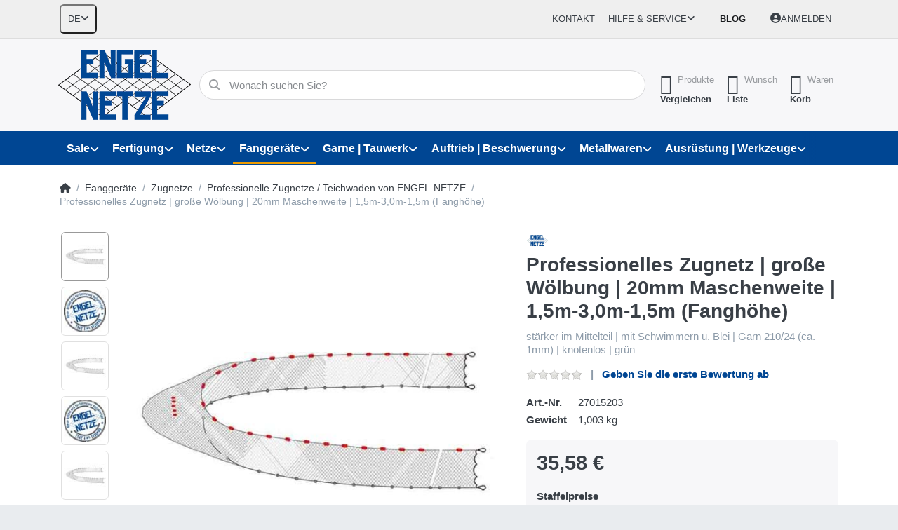

--- FILE ---
content_type: text/html; charset=utf-8
request_url: https://engelnetze.com/professionelles-zugnetz-grosse-woelbung-20mm-maschenweite-15m-30m-15m-fanghoehe/
body_size: 34114
content:
<!DOCTYPE html>
<html data-pnotify-firstpos1="0" lang="de" dir="ltr">
<head>
    <meta charset="utf-8" />
    <meta name="viewport" content="width=device-width, initial-scale=1.0" />
    <meta name="HandheldFriendly" content="true" />
    <meta name="description" content="Netze und Fischereiausrüstung jetzt günstig kaufen | Seit über 60 Jahren Deutschlands vielseitigster Lieferant für Fischerei, Freizeit und Industrie." />
    <meta name="keywords" content="Fischerei, Industrie, Landwirtschaft, Teichwirtschaft, Bootsausruestung, Metallwaren" />
    <meta name="generator" content="Smartstore 6.2.0.0" />
    <meta property="sm:root" content="/" />
    <meta name='__rvt' content='CfDJ8IAUOhPf5uZDsl0oRIDDqwti0wzDnshCG0Y73KfU09QNSkgB8s5sLn7jsgJJ8I9aXRm5XMhzgPHIM3spV_JfgPShYPvXgMKH2rTp-_GGYH_p3e4PrflbYx8QA1c3LbSs85e9qpG-FEw6VWBolBGWOus' />

    <meta name='accept-language' content='de-DE'/><title itemprop="name">Professionelles Zugnetz | große Wölbung | 20mm Maschenweite | 1,5m-3,0m-1,5m (Fanghöhe) | www.engelnetze.com</title>

    


    <script>
    try {
        if (typeof navigator === 'undefined') navigator = {};
        const html = document.documentElement;
        const classList = html.classList;
        if (/Edge\/\d+/.test(navigator.userAgent)) { classList.add('edge'); }
        else if ('mozMatchesSelector' in html) { classList.add('moz'); }
        else if (/iPad|iPhone|iPod/.test(navigator.userAgent) && !window.MSStream) { classList.add('ios'); }
        else if ('webkitMatchesSelector' in html) { classList.add('wkit'); }
        else if (/constructor/i.test(window.HTMLElement)) { classList.add('safari'); };
        classList.add((this.top === this.window ? 'not-' : '') + 'framed');
    } catch (e) { }
</script>
    

    
    
    <link as="font" rel="preload" href="/lib/fa6/webfonts/fa-solid-900.woff2" crossorigin />
    <link as="font" rel="preload" href="/lib/fa6/webfonts/fa-regular-400.woff2" crossorigin />
    
    
        <link rel="stylesheet" href="/lib/fa6/css/all.min.css" crossorigin />
    


    
        <link href="/bundle/css/site-common.css?v=r7oApy1-c6DpFjFNk27dk1bP0zg" rel="stylesheet" type="text/css" />
    
    <link href="/themes/flex/theme.css?v=uCoTpr6GTyWrmMwzk-p4GRp3M7w" rel="stylesheet" type="text/css" />


    
        <script src="/bundle/js/jquery.js?v=8_RozPc1R2yH47SeJ06zdSqIRgc"></script>
    <script data-origin="client-res">
	window.Res = {
"Common.Notification": "Benachrichtigung","Common.Close": "Schließen","Common.On": "An","Common.OK": "OK","Common.Cancel": "Abbrechen","Common.Off": "Aus","Common.Exit": "Beenden","Common.CtrlKey": "Strg","Common.ShiftKey": "Umschalt","Common.AltKey": "Alt","Common.DelKey": "Entf","Common.Done": "Erledigt","Common.Failed": "Fehlgeschlagen","Common.EnterKey": "Eingabe","Common.EscKey": "Esc","Common.DontAskAgain": "Nicht mehr fragen","Common.DontShowAgain": "Nicht mehr anzeigen","Common.MoveUp": "Nach oben","Common.MoveDown": "Nach unten","Common.CopyToClipboard": "In die Zwischenablage kopieren","Common.CopyToClipboard.Failed": "Kopieren ist fehlgeschlagen.","Common.CopyToClipboard.Succeeded": "Kopiert!","Products.Longdesc.More": "Mehr anzeigen","Products.Longdesc.Less": "Weniger anzeigen","Aria.Label.ShowPassword": "Passwort anzeigen","Aria.Label.HidePassword": "Passwort verbergen","Jquery.Validate.Email": "Bitte geben Sie eine gültige E-Mail-Adresse ein.","Jquery.Validate.Required": "Diese Angabe ist erforderlich.","Jquery.Validate.Remote": "Bitte korrigieren Sie dieses Feld.","Jquery.Validate.Url": "Bitte geben Sie eine gültige URL ein.","Jquery.Validate.Date": "Bitte geben Sie ein gültiges Datum ein.","Jquery.Validate.DateISO": "Bitte geben Sie ein gültiges Datum (nach ISO) ein.","Jquery.Validate.Number": "Bitte geben Sie eine gültige Nummer ein.","Jquery.Validate.Digits": "Bitte geben Sie nur Ziffern ein.","Jquery.Validate.Creditcard": "Bitte geben Sie eine gültige Kreditkartennummer ein.","Jquery.Validate.Equalto": "Wiederholen Sie bitte die Eingabe.","Jquery.Validate.Maxlength": "Bitte geben Sie nicht mehr als {0} Zeichen ein.","Jquery.Validate.Minlength": "Bitte geben Sie mindestens {0} Zeichen ein.","Jquery.Validate.Rangelength": "Die Länge der Eingabe darf minimal {0} und maximal {1} Zeichen lang sein.","jquery.Validate.Range": "Bitte geben Sie einen Wert zwischen {0} und {1} ein.","Jquery.Validate.Max": "Bitte geben Sie einen Wert kleiner oder gleich {0} ein.","Jquery.Validate.Min": "Bitte geben Sie einen Wert größer oder gleich {0} ein.","Admin.Common.AreYouSure": "Sind Sie sicher?","Admin.Common.AskToProceed": "Möchten Sie fortfahren?","FileUploader.Dropzone.Message": "Zum Hochladen Dateien hier ablegen oder klicken","FileUploader.Dropzone.DictDefaultMessage": "Dateien zum Hochladen hier ablegen","FileUploader.Dropzone.DictFallbackMessage": "Ihr Browser unterstützt keine Datei-Uploads per Drag\'n\'Drop.","FileUploader.Dropzone.DictFallbackText": "Bitte benutzen Sie das untenstehende Formular, um Ihre Dateien wie in längst vergangenen Zeiten hochzuladen.","FileUploader.Dropzone.DictFileTooBig": "Die Datei ist zu groß ({{filesize}}MB). Maximale Dateigröße: {{maxFilesize}}MB.","FileUploader.Dropzone.DictInvalidFileType": "Dateien dieses Typs können nicht hochgeladen werden.","FileUploader.Dropzone.DictResponseError": "Der Server gab die Antwort {{statusCode}} zurück.","FileUploader.Dropzone.DictCancelUpload": "Upload abbrechen","FileUploader.Dropzone.DictUploadCanceled": "Upload abgebrochen.","FileUploader.Dropzone.DictCancelUploadConfirmation": "Sind Sie sicher, dass Sie den Upload abbrechen wollen?","FileUploader.Dropzone.DictRemoveFile": "Datei entfernen","FileUploader.Dropzone.DictMaxFilesExceeded": "Sie können keine weiteren Dateien hochladen.","FileUploader.StatusWindow.Uploading.File": "Datei wird hochgeladen","FileUploader.StatusWindow.Uploading.Files": "Dateien werden hochgeladen","FileUploader.StatusWindow.Complete.File": "Upload abgeschlossen","FileUploader.StatusWindow.Complete.Files": "Uploads abgeschlossen","FileUploader.StatusWindow.Canceled.File": "Upload abgebrochen","FileUploader.StatusWindow.Canceled.Files": "Uploads abgebrochen",    };

    window.ClientId = "196db232-9de4-4963-a448-b09e9b438e96";
</script>

    <link rel="canonical" href="https://engelnetze.com/professionelles-zugnetz-grosse-woelbung-20mm-maschenweite-15m-30m-15m-fanghoehe/" />
    <link as="image" rel="preload" href="//engelnetze.com/media/15231/content/Engel_Branding.png" />
    <script src="/Modules/Smartstore.Google.Analytics/js/google-analytics.utils.js"></script>
<!--Google code for Analytics tracking--><script async src='https://www.googletagmanager.com/gtag/js?id=G-YBJHJSJC08'></script><script>var gaProperty='G-YBJHJSJC08';var disableStr='ga-disable-'+gaProperty;if(document.cookie.indexOf(disableStr+'=true')>-1){window[disableStr]=true;}
function gaOptout(){document.cookie=disableStr+'=true; expires=Thu, 31 Dec 2099 23:59:59 UTC; path=/';window[disableStr]=true;alert("Das Tracking ist jetzt deaktiviert");}
window.dataLayer=window.dataLayer||[];function gtag(){window.dataLayer.push(arguments);}
gtag('consent','default',{'ad_storage':'denied','analytics_storage':'denied','ad_user_data':'denied','ad_personalization':'denied',});gtag('js',new Date());gtag('config','G-YBJHJSJC08',{'anonymize_ip':true});gtag('config','GA_MEASUREMENT_ID',{'user_id':'196db232-9de4-4963-a448-b09e9b438e96'});let pdItem={entity_id:3053,item_id:'27015203',item_name:'Professionelles Zugnetz | große Wölbung | 20mm Maschenweite | 1,5m-3,0m-1,5m (Fanghöhe)',currency:'EUR',discount:'',index:0,item_category:'Fanggeräte',item_category2:'Zugnetze / Teichwaden',item_category3:'Professionelle Zugnetze / Teichwaden von ENGEL-NETZE',price:35.58,item_brand:'ENGEL-NETZE',};let list={item_list_name:'product-detail',items:[pdItem]}
window.gaListDataStore.push(list);gtag('event','view_item',{currency:'EUR',value:35.58,items:[pdItem]});</script><script data-origin='globalization'>document.addEventListener('DOMContentLoaded', function () { if (Smartstore.globalization) { Smartstore.globalization.culture = {"name":"de-DE","englishName":"German (Germany)","nativeName":"Deutsch (Deutschland)","isRTL":false,"language":"de","numberFormat":{",":".",".":",","pattern":[1],"decimals":2,"groupSizes":[3],"+":"+","-":"-","NaN":"NaN","negativeInfinity":"-∞","positiveInfinity":"∞","percent":{",":".",".":",","pattern":[0,0],"decimals":2,"groupSizes":[3],"symbol":"%"},"currency":{",":".",".":",","pattern":[8,3],"decimals":2,"groupSizes":[3],"symbol":"€"}},"dateTimeFormat":{"calendarName":"Gregorianischer Kalender","/":".",":":":","firstDay":1,"twoDigitYearMax":2049,"AM":null,"PM":null,"days":{"names":["Sonntag","Montag","Dienstag","Mittwoch","Donnerstag","Freitag","Samstag"],"namesAbbr":["So","Mo","Di","Mi","Do","Fr","Sa"],"namesShort":["S","M","D","M","D","F","S"]},"months":{"names":["Januar","Februar","März","April","Mai","Juni","Juli","August","September","Oktober","November","Dezember",""],"namesAbbr":["Jan.","Feb.","März","Apr.","Mai","Juni","Juli","Aug.","Sept.","Okt.","Nov.","Dez.",""]},"patterns":{"d":"dd.MM.yyyy","D":"dddd, d. MMMM yyyy","t":"HH:mm","T":"HH:mm:ss","g":"dd.MM.yyyy HH:mm","G":"dd.MM.yyyy HH:mm:ss","f":"dddd, d. MMMM yyyy HH:mm:ss","F":"dddd, d. MMMM yyyy HH:mm:ss","M":"d. MMMM","Y":"MMMM yyyy","u":"yyyy'-'MM'-'dd HH':'mm':'ss'Z'"}}}; }; });</script><meta property='sm:pagedata' content='{"type":"category","id":"49","menuItemId":1,"entityId":49,"parentId":455}' />
    <meta property='og:site_name' content='ENGEL-NETZE®' />
    <meta property='og:site' content='https://engelnetze.com/' />
    <meta property='og:url' content='https://engelnetze.com/professionelles-zugnetz-grosse-woelbung-20mm-maschenweite-15m-30m-15m-fanghoehe/' />
    <meta property='og:type' content='product' />
    <meta property='og:title' content='Professionelles Zugnetz | große Wölbung | 20mm Maschenweite | 1,5m-3,0m-1,5m (Fanghöhe)' />
    <meta property='twitter:card' content='summary' />
    <meta property='twitter:title' content='Professionelles Zugnetz | große Wölbung | 20mm Maschenweite | 1,5m-3,0m-1,5m (Fanghöhe)' />

        <meta property='og:description' content='stärker im Mittelteil | mit Schwimmern u. Blei | Garn 210/24 (ca. 1mm) | knotenlos | grün' />
        <meta property='twitter:description' content='stärker im Mittelteil | mit Schwimmern u. Blei | Garn 210/24 (ca. 1mm) | knotenlos | grün' />

        <meta property='og:image' content='https://engelnetze.com/media/3326/catalog/professionelles-zugnetz-grose-wolbung-20mm-maschenweite-15m-30m-15m-fanghohe-1.jpg' />
        <meta property='og:image:type' content='image/jpeg' />
        <meta property='twitter:image' content='https://engelnetze.com/media/3326/catalog/professionelles-zugnetz-grose-wolbung-20mm-maschenweite-15m-30m-15m-fanghohe-1.jpg' />
            <meta property='og:image:alt' content='Bild von Professionelles Zugnetz | große Wölbung | 20mm Maschenweite | 1,5m-3,0m-1,5m (Fanghöhe)' />
            <meta property='twitter:image:alt' content='Bild von Professionelles Zugnetz | große Wölbung | 20mm Maschenweite | 1,5m-3,0m-1,5m (Fanghöhe)' />
            <meta property='og:image:width' content='700' />
            <meta property='og:image:height' content='700' />


    
    
<meta name='robots' content='index, follow' />

    <script src="/js/smartstore.globalization.adapter.js"></script>

    

    <link rel="shortcut icon" href='//engelnetze.com/media/15149/content/favicon.ico?v=6.2' />

    <!-- png icons -->
        <link rel="icon" type="image/png" sizes="16x16" href="//engelnetze.com/media/15152/content/favicon.png?size=16" />
        <link rel="icon" type="image/png" sizes="32x32" href="//engelnetze.com/media/15152/content/favicon.png?size=32" />
        <link rel="icon" type="image/png" sizes="96x96" href="//engelnetze.com/media/15152/content/favicon.png?size=96" />
        <link rel="icon" type="image/png" sizes="196x196" href="//engelnetze.com/media/15152/content/favicon.png?size=196" />


    <!-- Apple touch icons -->
        <link rel="icon" type="image/png" sizes="57x57" href="//engelnetze.com/media/15153/content/apple-touch-icon.jpg?size=57" />
        <link rel="icon" type="image/png" sizes="60x60" href="//engelnetze.com/media/15153/content/apple-touch-icon.jpg?size=60" />
        <link rel="icon" type="image/png" sizes="72x72" href="//engelnetze.com/media/15153/content/apple-touch-icon.jpg?size=72" />
        <link rel="icon" type="image/png" sizes="76x76" href="//engelnetze.com/media/15153/content/apple-touch-icon.jpg?size=76" />
        <link rel="icon" type="image/png" sizes="114x114" href="//engelnetze.com/media/15153/content/apple-touch-icon.jpg?size=114" />
        <link rel="icon" type="image/png" sizes="120x120" href="//engelnetze.com/media/15153/content/apple-touch-icon.jpg?size=120" />
        <link rel="icon" type="image/png" sizes="144x144" href="//engelnetze.com/media/15153/content/apple-touch-icon.jpg?size=144" />
        <link rel="icon" type="image/png" sizes="152x152" href="//engelnetze.com/media/15153/content/apple-touch-icon.jpg?size=152" />
        <link rel="icon" type="image/png" sizes="180x180" href="//engelnetze.com/media/15153/content/apple-touch-icon.jpg?size=180" />

    <!-- Microsoft tiles -->
        <meta name="msapplication-TileColor" content="#3549b6">
    <meta name="msapplication-TileImage" content="//engelnetze.com/media/15151/content/mstile-310x310.jpg?size=144">
    <meta name="msapplication-config" content="/browserconfig.xml" />

</head>

<body class="lyt-cols-1" id="engel">
    

<!-- Google tag (gtag.js) -->
<script async="" src="https://www.googletagmanager.com/gtag/js?id=AW-960447675"></script>
<script>
	window.dataLayer = window.dataLayer || [];

	function gtag() {
		dataLayer.push(arguments);
	}
	gtag('js', new Date());

	gtag('config', 'AW-960447675');
</script>

<!-- Google Tag Manager -->
<script>(function(w,d,s,l,i){w[l]=w[l]||[];w[l].push({'gtm.start':
new Date().getTime(),event:'gtm.js'});var f=d.getElementsByTagName(s)[0],
j=d.createElement(s),dl=l!='dataLayer'?'&l='+l:'';j.async=true;j.src=
'https://www.googletagmanager.com/gtm.js?id='+i+dl;f.parentNode.insertBefore(j,f);
})(window,document,'script','dataLayer','GTM-W2KSPGM8');</script>
<!-- End Google Tag Manager -->
    

<a href="#content-center" id="skip-to-content" class="btn btn-primary btn-lg rounded-pill">
    Zum Hauptinhalt springen
</a>

<div id="page">
    <div class="canvas-blocker canvas-slidable"></div>

    <div class="page-main canvas-slidable">

        <header id="header">
            <div class="menubar-section d-none d-lg-block menubar-light">
                <div class="container menubar-container">
                    



<nav class="menubar navbar navbar-slide">

    <div class="menubar-group ml-0">


<div class="dropdown">
    <button id="language-selector" 
            type="button" 
            class="menubar-link reset" 
            data-toggle="dropdown" 
            role="combobox"
            aria-haspopup="listbox" 
            aria-expanded="false"
            aria-controls="language-options"
            aria-label="Aktuelle Sprache Deutsch – Sprache wechseln">
        <span aria-hidden="true">DE</span>
        <i class="fa fa-angle-down" aria-hidden="true"></i>
    </button>
    <div id="language-options" class="dropdown-menu" aria-labelledby="language-selector" role="listbox">
            <a role="option" href="/set-language/1/?returnUrl=professionelles-zugnetz-grosse-woelbung-20mm-maschenweite-15m-30m-15m-fanghoehe%2F" title="Deutsch (DE)" rel="nofollow" class="dropdown-item disabled" data-selected="true" data-abbreviation="Deutsch" aria-selected="true" aria-current="page" aria-disabled="false">
                    <img src="/images/flags/de.png" role="presentation" />
                <span>Deutsch</span>
            </a>
            <a role="option" href="/set-language/2/?returnUrl=en%2Fseine-net-with-belly-20mm-meshsize-height-15m-30m-15m" title="English (EN)" rel="nofollow" class="dropdown-item" data-selected="false" data-abbreviation="English">
                    <img src="/images/flags/gb.png" role="presentation" />
                <span>English</span>
            </a>
            <a role="option" href="/set-language/3/?returnUrl=fr%2Fsenne-avec-poche-qualit%C3%A9-pr%C3%A9mium-maille-20mm-hauteurs-%C3%A0-p%C3%AAcher-15m-30m-15m" title="Français (FR)" rel="nofollow" class="dropdown-item" data-selected="false" data-abbreviation="Français">
                    <img src="/images/flags/fr.png" role="presentation" />
                <span>Français</span>
            </a>
    </div>
</div>    </div>

    <div class="menubar-group ml-auto">
        

            <a class="menubar-link" href="/contactus/">Kontakt</a>

        


<div class="cms-menu cms-menu-dropdown" data-menu-name="helpandservice">
    <div class="dropdown">
        <a id="helpandservice-opener" data-toggle="dropdown" aria-haspopup="listbox" aria-expanded="false" href="#" rel="nofollow" class="menubar-link">
            <span>Hilfe &amp; Service</span>
            <i class="fal fa-angle-down menubar-caret"></i>
        </a>
        <div class="dropdown-menu" aria-labelledby="helpandservice-opener" role="listbox" aria-hidden="true">
                <a href="/newproducts/" role="option" class="dropdown-item menu-link">
                    <span>Neu eingetroffen</span>
                </a>
                <a href="/manufacturer/all/" role="option" class="dropdown-item menu-link">
                    <span>Alle Marken</span>
                </a>
                <a href="/recentlyviewedproducts/" role="option" class="dropdown-item menu-link">
                    <span>Zuletzt angesehen</span>
                </a>
                <a href="/compareproducts/" role="option" class="dropdown-item menu-link">
                    <span>Produktliste vergleichen</span>
                </a>
                        <div class="dropdown-divider"></div>
                <a href="/ueber-uns/" role="option" class="dropdown-item menu-link">
                    <span>Über uns</span>
                </a>
                <a href="/widerrufsrecht/" role="option" class="dropdown-item menu-link">
                    <span>Widerrufsrecht</span>
                </a>
                <a href="/versandinformationen/" role="option" class="dropdown-item menu-link">
                    <span>Versandinformationen</span>
                </a>
                <a href="/agb/" role="option" class="dropdown-item menu-link">
                    <span>AGB</span>
                </a>
        </div>
    </div>
</div>



    </div>

    <div class="menubar-group menubar-group--special">

        <a class='menubar-link' href='/blog/'>Blog</a>
        
    </div>

    <div id="menubar-my-account" class="menubar-group">
        <div class="dropdown">
            <a class="menubar-link" aria-haspopup="true" aria-expanded="false" href="/login/?returnUrl=%2Fprofessionelles-zugnetz-grosse-woelbung-20mm-maschenweite-15m-30m-15m-fanghoehe%2F" rel="nofollow">
                <i class="fal fa-user-circle menubar-icon"></i>

                    <span>Anmelden</span>
            </a>

        </div>
        
    </div>

    

</nav>


                </div>
            </div>
            <div class="shopbar-section shopbar-light">
                <div class="container shopbar-container">
                    
<div class="shopbar">
    <div class="shopbar-col-group shopbar-col-group-brand">
        <div class="shopbar-col shop-logo">
            
<a class="brand" href="/">
        
        <img src='//engelnetze.com/media/15231/content/Engel_Branding.png' alt="ENGEL-NETZE®" title="ENGEL-NETZE®" class="img-fluid" width="189" height="100" />
</a>

        </div>
        <div class="shopbar-col shopbar-search">
            
                


<form action="/search/" class="instasearch-form has-icon" method="get" role="search">
    <span id="instasearch-desc-search-search" class="sr-only">
        Geben Sie einen Suchbegriff ein. Während Sie tippen, erscheinen automatisch erste Ergebnisse. Drücken Sie die Eingabetaste, um alle Ergebnisse aufzurufen.
    </span>
    <input type="search" class="instasearch-term form-control text-truncate" name="q" placeholder="Wonach suchen Sie?" aria-label="Wonach suchen Sie?" aria-describedby="instasearch-desc-search-search" data-instasearch="true" data-minlength="3" data-showthumbs="true" data-url="/instantsearch/" data-origin="Search/Search" autocomplete="off" />

    <div class="instasearch-addon d-flex align-items-center justify-content-center">
        <button type="button" class="instasearch-clear input-clear" aria-label="Suchbegriff löschen">
            <i class="fa fa-xmark"></i>
        </button>
    </div>
    <span class="input-group-icon instasearch-icon">
        <button type="submit" class="instasearch-submit input-clear bg-transparent" tabindex="-1" aria-hidden="true">
            <i class="fa fa-magnifying-glass"></i>
        </button>
    </span>
    <div class="instasearch-drop">
        <div class="instasearch-drop-body clearfix"></div>
    </div>

    
</form>
            
        </div>
    </div>

    <div class="shopbar-col-group shopbar-col-group-tools">
        

<div class="shopbar-col shopbar-tools" data-summary-href="/shoppingcart/cartsummary/?cart=True&amp;wishlist=True&amp;compare=True" style="--sb-tool-padding-x: 0.25rem">

    <div class="shopbar-tool d-lg-none" id="shopbar-menu">
        <a id="offcanvas-menu-opener" class="shopbar-button" href="#" data-placement="start" data-target="#offcanvas-menu" aria-controls="offcanvas-menu" aria-expanded="false" data-autohide="true" data-disablescrolling="true" data-fullscreen="false" data-toggle="offcanvas">
            <span class="shopbar-button-icon" aria-hidden="true">
                <i class="icm icm-menu"></i>
            </span>
            <span class="shopbar-button-label-sm">
                Menü
            </span>
        </a>
    </div>

    

    <div class="shopbar-tool d-lg-none" id="shopbar-user">
        <a class="shopbar-button" href="/login/">
            <span class="shopbar-button-icon" aria-hidden="true">
                <i class="icm icm-user"></i>
            </span>
            <span class="shopbar-button-label-sm">
                Anmelden
            </span>
        </a>
    </div>

    <div class="shopbar-tool" id="shopbar-compare" data-target="#compare-tab">
        <a data-summary-href="/shoppingcart/cartsummary/?compare=True" aria-controls="offcanvas-cart" aria-expanded="false" class="shopbar-button navbar-toggler" data-autohide="true" data-disablescrolling="true" data-fullscreen="false" data-placement="end" data-target="#offcanvas-cart" data-toggle="offcanvas" href="/compareproducts/">
            <span class="shopbar-button-icon" aria-hidden="true">
                <i class="icm icm-repeat"></i>
                <span class='badge badge-pill badge-counter badge-counter-ring label-cart-amount badge-warning' data-bind-to="CompareItemsCount" style="display: none">
                    0
                </span>
            </span>
            <span class="shopbar-button-label" aria-label="Vergleichen">
                <span>Produkte</span><br />
                <strong>Vergleichen</strong>
            </span>
            <span class="shopbar-button-label-sm">
                Vergleichen
            </span>
        </a>
    </div>

    <div class="shopbar-tool" id="shopbar-wishlist" data-target="#wishlist-tab">
        <a data-summary-href="/shoppingcart/cartsummary/?wishlist=True" aria-controls="offcanvas-cart" aria-expanded="false" class="shopbar-button navbar-toggler" data-autohide="true" data-disablescrolling="true" data-fullscreen="false" data-placement="end" data-target="#offcanvas-cart" data-toggle="offcanvas" href="/wishlist/">
            <span class="shopbar-button-icon" aria-hidden="true">
                <i class="icm icm-heart"></i>
                <span class='badge badge-pill badge-counter badge-counter-ring label-cart-amount badge-warning' data-bind-to="WishlistItemsCount" style="display: none">
                    0
                </span>
            </span>
            <span class="shopbar-button-label" aria-label="Wunschliste">
                <span>Wunsch</span><br />
                <strong>Liste</strong>
            </span>
            <span class="shopbar-button-label-sm">
                Wunschliste
            </span>
        </a>
    </div>

    <div class="shopbar-tool" id="shopbar-cart" data-target="#cart-tab">
        <a data-summary-href="/shoppingcart/cartsummary/?cart=True" aria-controls="offcanvas-cart" aria-expanded="false" class="shopbar-button navbar-toggler" data-autohide="true" data-disablescrolling="true" data-fullscreen="false" data-placement="end" data-target="#offcanvas-cart" data-toggle="offcanvas" href="/cart/">
            <span class="shopbar-button-icon" aria-hidden="true">
                <i class="icm icm-bag"></i>
                <span class='badge badge-pill badge-counter badge-counter-ring label-cart-amount badge-warning' data-bind-to="CartItemsCount" style="display: none">
                    0
                </span>
            </span>
            <span class="shopbar-button-label" aria-label="Warenkorb">
                <span>Waren</span><br />
                <strong>Korb</strong>
            </span>
            <span class="shopbar-button-label-sm">
                Warenkorb
            </span>
        </a>
    </div>

    
</div>




    </div>
</div>
                </div>
            </div>
            <div class="megamenu-section d-none d-lg-block">
                <nav class="navbar navbar-light" aria-label="Hauptnavigation">
                    <div class="container megamenu-container">
                        



<div class="mainmenu megamenu megamenu-blend--next">
    



<div class="cms-menu cms-menu-navbar" data-menu-name="main">
    <div class="megamenu-nav megamenu-nav--prev alpha">
        <a href="#" class="megamenu-nav-btn btn btn-clear-dark btn-icon btn-sm" tabindex="-1" aria-hidden="true">
            <i class="far fa-chevron-left megamenu-nav-btn-icon"></i>
        </a>
    </div>

    <ul class="navbar-nav nav flex-row flex-nowrap" id="menu-main" role="menubar">

            <li id="main-nav-item-149893" data-id="149893" role="none" class="nav-item dropdown-submenu">
                <a id="main-nav-item-link-149893" href="/sonderangebote/" aria-controls="dropdown-menu-149893" aria-expanded="false" aria-haspopup="menu" class="nav-link menu-link dropdown-toggle" data-target="#dropdown-menu-149893" role="menuitem" tabindex="0">
                    <span>Sale</span>
                </a>
            </li>
            <li id="main-nav-item-149902" data-id="149902" role="none" class="nav-item dropdown-submenu">
                <a id="main-nav-item-link-149902" href="/fertigung-und-produktion/" aria-controls="dropdown-menu-149902" aria-expanded="false" aria-haspopup="menu" class="nav-link menu-link dropdown-toggle" data-target="#dropdown-menu-149902" role="menuitem" tabindex="-1">
                    <span>Fertigung</span>
                </a>
            </li>
            <li id="main-nav-item-149909" data-id="149909" role="none" class="nav-item dropdown-submenu">
                <a id="main-nav-item-link-149909" href="/fischerei-teichwirtschaft/" aria-controls="dropdown-menu-149909" aria-expanded="false" aria-haspopup="menu" class="nav-link menu-link dropdown-toggle" data-target="#dropdown-menu-149909" role="menuitem" tabindex="-1">
                    <span>Netze</span>
                </a>
            </li>
            <li id="main-nav-item-149961" data-id="149961" role="none" class="nav-item dropdown-submenu expanded">
                <a id="main-nav-item-link-149961" href="/fanggeraete/" aria-controls="dropdown-menu-149961" aria-expanded="false" aria-haspopup="menu" class="nav-link menu-link dropdown-toggle" data-target="#dropdown-menu-149961" role="menuitem" tabindex="-1">
                    <span>Fanggeräte</span>
                </a>
            </li>
            <li id="main-nav-item-149986" data-id="149986" role="none" class="nav-item dropdown-submenu">
                <a id="main-nav-item-link-149986" href="/garne-schnuere-leinen-tauwerk/" aria-controls="dropdown-menu-149986" aria-expanded="false" aria-haspopup="menu" class="nav-link menu-link dropdown-toggle" data-target="#dropdown-menu-149986" role="menuitem" tabindex="-1">
                    <span>Garne | Tauwerk</span>
                </a>
            </li>
            <li id="main-nav-item-149994" data-id="149994" role="none" class="nav-item dropdown-submenu">
                <a id="main-nav-item-link-149994" href="/auftrieb-und-beschwerung/" aria-controls="dropdown-menu-149994" aria-expanded="false" aria-haspopup="menu" class="nav-link menu-link dropdown-toggle" data-target="#dropdown-menu-149994" role="menuitem" tabindex="-1">
                    <span>Auftrieb | Beschwerung</span>
                </a>
            </li>
            <li id="main-nav-item-150006" data-id="150006" role="none" class="nav-item dropdown-submenu">
                <a id="main-nav-item-link-150006" href="/metallwaren-ketten/" aria-controls="dropdown-menu-150006" aria-expanded="false" aria-haspopup="menu" class="nav-link menu-link dropdown-toggle" data-target="#dropdown-menu-150006" role="menuitem" tabindex="-1">
                    <span>Metallwaren</span>
                </a>
            </li>
            <li id="main-nav-item-150052" data-id="150052" role="none" class="nav-item dropdown-submenu">
                <a id="main-nav-item-link-150052" href="/bootsausruestung/" aria-controls="dropdown-menu-150052" aria-expanded="false" aria-haspopup="menu" class="nav-link menu-link dropdown-toggle" data-target="#dropdown-menu-150052" role="menuitem" tabindex="-1">
                    <span>Ausrüstung | Werkzeuge</span>
                </a>
            </li>
            <li id="main-nav-item-150059" data-id="150059" role="none" class="nav-item dropdown-submenu">
                <a id="main-nav-item-link-150059" href="/bekleidung-arbeitsschutz-wetterschutz/" aria-controls="dropdown-menu-150059" aria-expanded="false" aria-haspopup="menu" class="nav-link menu-link dropdown-toggle" data-target="#dropdown-menu-150059" role="menuitem" tabindex="-1">
                    <span>Arbeitskleidung</span>
                </a>
            </li>

        
    </ul>

    <div class="megamenu-nav megamenu-nav--next omega">
        <a href="#" class="megamenu-nav-btn btn btn-clear-dark btn-icon btn-sm" tabindex="-1" aria-hidden="true">
            <i class="far fa-chevron-right megamenu-nav-btn-icon"></i>
        </a>
    </div>
</div>
</div>

<div class="megamenu-dropdown-container container" style="--mm-drop-min-height: 370px">
        <div id="dropdown-menu-149893"
             data-id="149893"
             data-entity-id="1"
             data-entity-name="Category"
             data-display-rotator="false"
             role="menu"
             aria-labelledby="main-nav-item-link-149893"
             aria-hidden="true">

            <div class="dropdown-menu megamenu-dropdown">
                

                <div class="row megamenu-dropdown-row">

                        <div class="col-md-3 col-sm-6 megamenu-col">
                                <div class="megamenu-dropdown-item">
                                        <a href="/fanggeraete-sonderangebote/" id="dropdown-heading-149894" data-id="149894" class="megamenu-dropdown-heading" role="menuitem" tabindex="-1">
                                            <span>Fanggeräte</span>
                                        </a>

                                </div>
                                <div class="megamenu-dropdown-item">
                                        <a href="/garne-und-leinen-sonderangebote/" id="dropdown-heading-149895" data-id="149895" class="megamenu-dropdown-heading" role="menuitem" tabindex="-1">
                                            <span>Garne | Seile</span>
                                        </a>

                                </div>
                                <div class="megamenu-dropdown-item">
                                        <a href="/netze/" id="dropdown-heading-149896" data-id="149896" class="megamenu-dropdown-heading" role="menuitem" tabindex="-1">
                                            <span>Netze</span>
                                        </a>

                                </div>
                                <div class="megamenu-dropdown-item">
                                        <a href="/metallwaren/" id="dropdown-heading-149898" data-id="149898" class="megamenu-dropdown-heading" role="menuitem" tabindex="-1">
                                            <span>Metallwaren</span>
                                        </a>

                                </div>
                                <div class="megamenu-dropdown-item">
                                        <a href="/bootsausruestung-sonderangebote/" id="dropdown-heading-149899" data-id="149899" class="megamenu-dropdown-heading" role="menuitem" tabindex="-1">
                                            <span>Bootsausrüstung</span>
                                        </a>

                                </div>
                                <div class="megamenu-dropdown-item">
                                        <a href="/bekleidung-sonderangebote/" id="dropdown-heading-149900" data-id="149900" class="megamenu-dropdown-heading" role="menuitem" tabindex="-1">
                                            <span>Bekleidung</span>
                                        </a>

                                </div>
                                <div class="megamenu-dropdown-item">
                                        <a href="/dekoration-sonderangeote/" id="dropdown-heading-149901" data-id="149901" class="megamenu-dropdown-heading" role="menuitem" tabindex="-1">
                                            <span>Dekoration</span>
                                        </a>

                                </div>
                        </div>

                </div>

                

                

            </div>

        </div>
        <div id="dropdown-menu-149902"
             data-id="149902"
             data-entity-id="489"
             data-entity-name="Category"
             data-display-rotator="true"
             role="menu"
             aria-labelledby="main-nav-item-link-149902"
             aria-hidden="true">

            <div class="dropdown-menu megamenu-dropdown">
                

                <div class="row megamenu-dropdown-row">

                        <div class="col-md-3 col-sm-6 megamenu-col">
                                <div class="megamenu-dropdown-item">
                                        <a href="/drahtarbeiten/" id="dropdown-heading-149903" data-id="149903" class="megamenu-dropdown-heading" role="menuitem" tabindex="-1">
                                            <span>Drahtarbeiten</span>
                                        </a>

                                </div>
                                <div class="megamenu-dropdown-item">
                                        <a href="/fischerei/" id="dropdown-heading-149904" data-id="149904" class="megamenu-dropdown-heading" role="menuitem" tabindex="-1">
                                            <span>Fischerei</span>
                                        </a>

        <div class="megamenu-subitems block">
                <span class="megamenu-subitem-wrap">
                    <a href="/fischereiforschung/" id="megamenu-subitem-149905" data-id="149905" class="megamenu-subitem focus-inset text-truncate" role="menuitem" tabindex="-1"><span>Forschung</span></a>
                </span>

        </div>
                                </div>
                                <div class="megamenu-dropdown-item">
                                        <a href="/montagearbeiten/" id="dropdown-heading-149906" data-id="149906" class="megamenu-dropdown-heading" role="menuitem" tabindex="-1">
                                            <span>Montagearbeiten</span>
                                        </a>

                                </div>
                                <div class="megamenu-dropdown-item">
                                        <a href="/netzarbeiten/" id="dropdown-heading-149907" data-id="149907" class="megamenu-dropdown-heading" role="menuitem" tabindex="-1">
                                            <span>Netzarbeiten</span>
                                        </a>

                                </div>
                                <div class="megamenu-dropdown-item">
                                        <a href="/seilarbeiten/" id="dropdown-heading-149908" data-id="149908" class="megamenu-dropdown-heading" role="menuitem" tabindex="-1">
                                            <span>Seilarbeiten</span>
                                        </a>

                                </div>
                        </div>

                                <div class="col-md-6"></div>
                        <div class="col-md-3 col-sm-6 megamenu-col overflow-hidden">
                            <div class="rotator-container mx-1 rotator-149902">
                                <div class="rotator-heading text-center">
                                    <h4></h4>
                                </div>
                                <div class="rotator-content">
                                    <div class="placeholder"></div>
                                </div>
                            </div>
                        </div>
                </div>

                

                

            </div>

        </div>
        <div id="dropdown-menu-149909"
             data-id="149909"
             data-entity-id="211"
             data-entity-name="Category"
             data-display-rotator="false"
             role="menu"
             aria-labelledby="main-nav-item-link-149909"
             aria-hidden="true">

            <div class="dropdown-menu megamenu-dropdown">
                

                <div class="row megamenu-dropdown-row">

                        <div class="col-md-3 col-sm-6 megamenu-col">
                                <div class="megamenu-dropdown-item">
                                        <a href="/fischereinetze/" id="dropdown-heading-149910" data-id="149910" class="megamenu-dropdown-heading" role="menuitem" tabindex="-1">
                                            <span>Fischereinetze</span>
                                        </a>

        <div class="megamenu-subitems block">
                <span class="megamenu-subitem-wrap">
                    <a href="/nylon-pa-weiss-und-braun-binnenfischerei/" id="megamenu-subitem-149911" data-id="149911" class="megamenu-subitem focus-inset text-truncate" role="menuitem" tabindex="-1"><span>Nylon (PA) weiß und braun | Binnenfischerei</span></a>
                </span>
                <span class="megamenu-subitem-wrap">
                    <a href="/nylon-pa-trawl-twist-weiss-kuesten-und-hochseefischerei/" id="megamenu-subitem-149912" data-id="149912" class="megamenu-subitem focus-inset text-truncate" role="menuitem" tabindex="-1"><span>Nylon (PA) &quot;Trawl Twist&quot; weiß | Küsten- und Hochseefischerei</span></a>
                </span>
                <span class="megamenu-subitem-wrap">
                    <a href="/nylon-pa-impraegniert-weiss-garnelenfischerei/" id="megamenu-subitem-149913" data-id="149913" class="megamenu-subitem focus-inset text-truncate" role="menuitem" tabindex="-1"><span>Nylon (PA) imprägniert weiß | Garnelenfischerei</span></a>
                </span>
                <span class="megamenu-subitem-wrap">
                    <a href="/nylon-pa-netzwerk-geknotet-geflochten-weiss-ohne-impraegnierung/" id="megamenu-subitem-149914" data-id="149914" class="megamenu-subitem focus-inset text-truncate" role="menuitem" tabindex="-1"><span>Nylon (PA) weiß | Scheuerschutz                                  </span></a>
                </span>
                <span class="megamenu-subitem-wrap">
                    <a href="/polyethylen-pe-schwarz-binnenfischerei/" id="megamenu-subitem-149915" data-id="149915" class="megamenu-subitem focus-inset text-truncate" role="menuitem" tabindex="-1"><span>Polyethylen (PE) schwarz | Binnenfischerei</span></a>
                </span>

                <span class="megamenu-subitem-wrap w-100">
                    <a class="megamenu-subitem more-link focus-inset fwm" href="/fischereinetze/" role="menuitem">
                        <span>mehr...</span>
                    </a>
                </span>
        </div>
                                </div>
                                <div class="megamenu-dropdown-item">
                                        <a href="/knotenlose-netze/" id="dropdown-heading-149920" data-id="149920" class="megamenu-dropdown-heading" role="menuitem" tabindex="-1">
                                            <span>Knotenlose Netze</span>
                                        </a>

        <div class="megamenu-subitems block">
                <span class="megamenu-subitem-wrap">
                    <a href="/nylon-pa-netzwerk-knotenlos-fuer-zugnetze/" id="megamenu-subitem-149921" data-id="149921" class="megamenu-subitem focus-inset text-truncate" role="menuitem" tabindex="-1"><span>Nylon (PA) Netz | knotenlos | grün | für Zugnetze</span></a>
                </span>
                <span class="megamenu-subitem-wrap">
                    <a href="/polyester-pes-netz-knotenlos-gruen/" id="megamenu-subitem-149922" data-id="149922" class="megamenu-subitem focus-inset text-truncate" role="menuitem" tabindex="-1"><span>Polyester (PES) Netz | knotenlos | grün</span></a>
                </span>
                <span class="megamenu-subitem-wrap">
                    <a href="/polyester-pes-netz-knotenlos-braun-fuer-reusen/" id="megamenu-subitem-149923" data-id="149923" class="megamenu-subitem focus-inset text-truncate" role="menuitem" tabindex="-1"><span>Polyester (PES) Netz | knotenlos | für Reusen</span></a>
                </span>
                <span class="megamenu-subitem-wrap">
                    <a href="/netze-polyester-pes-wabenmaschen/" id="megamenu-subitem-149924" data-id="149924" class="megamenu-subitem focus-inset text-truncate" role="menuitem" tabindex="-1"><span>Polyester (PES) Netz | knotenlos | Wabenmaschen</span></a>
                </span>

        </div>
                                </div>
                                <div class="megamenu-dropdown-item">
                                        <a href="/stellnetze/" id="dropdown-heading-149925" data-id="149925" class="megamenu-dropdown-heading" role="menuitem" tabindex="-1">
                                            <span>Stellnetzblätter</span>
                                        </a>

        <div class="megamenu-subitems block">
                <span class="megamenu-subitem-wrap">
                    <a href="/heringsnetzblaetter-monofil/" id="megamenu-subitem-149926" data-id="149926" class="megamenu-subitem focus-inset text-truncate" role="menuitem" tabindex="-1"><span>Heringsnetzblätter | Monofil</span></a>
                </span>
                <span class="megamenu-subitem-wrap">
                    <a href="/stellnetzblaetter-monofil/" id="megamenu-subitem-149927" data-id="149927" class="megamenu-subitem focus-inset text-truncate" role="menuitem" tabindex="-1"><span>Stellnetzblätter | Monofil</span></a>
                </span>
                <span class="megamenu-subitem-wrap">
                    <a href="/stellnetzblaetter-multi-monofil-mu-mo/" id="megamenu-subitem-149928" data-id="149928" class="megamenu-subitem focus-inset text-truncate" role="menuitem" tabindex="-1"><span>Stellnetzblätter | Multi-Monofil (Mu-Mo)</span></a>
                </span>

        </div>
                                </div>
                        </div>
                        <div class="col-md-3 col-sm-6 megamenu-col">
                                <div class="megamenu-dropdown-item">

        <div class="megamenu-subitems block">
                <span class="megamenu-subitem-wrap">
                    <a href="/stellnetzblaetter-multifil/" id="megamenu-subitem-149929" data-id="149929" class="megamenu-subitem focus-inset text-truncate" role="menuitem" tabindex="-1"><span>Stellnetzblätter | Multifil</span></a>
                </span>
                <span class="megamenu-subitem-wrap">
                    <a href="/145-vormontierte-3-wand-spiegelnetze/" id="megamenu-subitem-149930" data-id="149930" class="megamenu-subitem focus-inset text-truncate" role="menuitem" tabindex="-1"><span>Vormontierte 3-Wand Spiegelnetze</span></a>
                </span>

                <span class="megamenu-subitem-wrap w-100">
                    <a class="megamenu-subitem more-link focus-inset fwm" href="/stellnetze/" role="menuitem">
                        <span>mehr...</span>
                    </a>
                </span>
        </div>
                                </div>
                                <div class="megamenu-dropdown-item">
                                        <a href="/netze-industrie-freizeit/" id="dropdown-heading-149933" data-id="149933" class="megamenu-dropdown-heading" role="menuitem" tabindex="-1">
                                            <span>Industrie | Freizeit</span>
                                        </a>

        <div class="megamenu-subitems block">
                <span class="megamenu-subitem-wrap">
                    <a href="/raufennetz-heunetz/" id="megamenu-subitem-149934" data-id="149934" class="megamenu-subitem focus-inset text-truncate" role="menuitem" tabindex="-1"><span>Raufennetz | Heunetz</span></a>
                </span>
                <span class="megamenu-subitem-wrap">
                    <a href="/netze-fuer-biogasanlagen/" id="megamenu-subitem-149935" data-id="149935" class="megamenu-subitem focus-inset text-truncate" role="menuitem" tabindex="-1"><span>Netze für Biogasanlagen</span></a>
                </span>
                <span class="megamenu-subitem-wrap">
                    <a href="/fangnetz-fuer-golfanlagen/" id="megamenu-subitem-149939" data-id="149939" class="megamenu-subitem focus-inset text-truncate" role="menuitem" tabindex="-1"><span>Fangnetz für Golfanlagen</span></a>
                </span>
                <span class="megamenu-subitem-wrap">
                    <a href="/katzenschutz-und-taubenabwehrnetze/" id="megamenu-subitem-149940" data-id="149940" class="megamenu-subitem focus-inset text-truncate" role="menuitem" tabindex="-1"><span>Katzenschutznetze</span></a>
                </span>
                <span class="megamenu-subitem-wrap">
                    <a href="/ladungssicherungsnetze-anhaengernetze/" id="megamenu-subitem-149944" data-id="149944" class="megamenu-subitem focus-inset text-truncate" role="menuitem" tabindex="-1"><span>Ladungssicherungsnetze | Anhängernetze</span></a>
                </span>

                <span class="megamenu-subitem-wrap w-100">
                    <a class="megamenu-subitem more-link focus-inset fwm" href="/netze-industrie-freizeit/" role="menuitem">
                        <span>mehr...</span>
                    </a>
                </span>
        </div>
                                </div>
                                <div class="megamenu-dropdown-item">
                                        <a href="/relingnetze-aus-polyester/" id="dropdown-heading-149955" data-id="149955" class="megamenu-dropdown-heading" role="menuitem" tabindex="-1">
                                            <span>Relingsnetze</span>
                                        </a>

                                </div>
                                <div class="megamenu-dropdown-item">
                                        <a href="/vogelschutz-und-abdecknetze/" id="dropdown-heading-149956" data-id="149956" class="megamenu-dropdown-heading" role="menuitem" tabindex="-1">
                                            <span>Geflügelnetze | Vogelnetze | Teichnetze | Abdecknetze</span>
                                        </a>

        <div class="megamenu-subitems block">
                <span class="megamenu-subitem-wrap">
                    <a href="/netze-massgefertigt-rechteckig-/-quadratisch-und-individuell/" id="megamenu-subitem-149957" data-id="149957" class="megamenu-subitem focus-inset text-truncate" role="menuitem" tabindex="-1"><span>Netze | maßgefertigt (rechteckig / quadratisch)</span></a>
                </span>
                <span class="megamenu-subitem-wrap">
                    <a href="/quadratische-maschenstellung/" id="megamenu-subitem-149958" data-id="149958" class="megamenu-subitem focus-inset text-truncate" role="menuitem" tabindex="-1"><span>Quadratische Maschenstellung</span></a>
                </span>
                <span class="megamenu-subitem-wrap">
                    <a href="/rhombische-maschenstellung/" id="megamenu-subitem-149959" data-id="149959" class="megamenu-subitem focus-inset text-truncate" role="menuitem" tabindex="-1"><span>Rhombische Maschenstellung</span></a>
                </span>

        </div>
                                </div>
                                <div class="megamenu-dropdown-item">
                                        <a href="/sicherheitsnetze/" id="dropdown-heading-149960" data-id="149960" class="megamenu-dropdown-heading" role="menuitem" tabindex="-1">
                                            <span>Sicherheitsnetze</span>
                                        </a>

                                </div>
                        </div>

                </div>

                

                

            </div>

        </div>
        <div id="dropdown-menu-149961"
             data-id="149961"
             data-entity-id="216"
             data-entity-name="Category"
             data-display-rotator="false"
             role="menu"
             aria-labelledby="main-nav-item-link-149961"
             aria-hidden="true">

            <div class="dropdown-menu megamenu-dropdown">
                

                <div class="row megamenu-dropdown-row">

                        <div class="col-md-3 col-sm-6 megamenu-col">
                                <div class="megamenu-dropdown-item">
                                        <a href="/stellnetze-fangfertig/" id="dropdown-heading-149962" data-id="149962" class="megamenu-dropdown-heading" role="menuitem" tabindex="-1">
                                            <span>Stellnetze | fertig montiert</span>
                                        </a>

        <div class="megamenu-subitems block">
                <span class="megamenu-subitem-wrap">
                    <a href="/multimaschennetz-benthisch/" id="megamenu-subitem-149963" data-id="149963" class="megamenu-subitem focus-inset text-truncate" role="menuitem" tabindex="-1"><span>Multimaschennetz benthisch und pelagisch</span></a>
                </span>
                <span class="megamenu-subitem-wrap">
                    <a href="/multi-monofil-stellnetze-fertig-montiert/" id="megamenu-subitem-149964" data-id="149964" class="megamenu-subitem focus-inset text-truncate" role="menuitem" tabindex="-1"><span>1-wandige Grundstellnetze (Kiemennetze) | fangfertig montiert</span></a>
                </span>

        </div>
                                </div>
                                <div class="megamenu-dropdown-item">
                                        <a href="/reusen/" id="dropdown-heading-149965" data-id="149965" class="megamenu-dropdown-heading" role="menuitem" tabindex="-1">
                                            <span>Aalreusen | Reusen</span>
                                        </a>

        <div class="megamenu-subitems block">
                <span class="megamenu-subitem-wrap">
                    <a href="/185-reusenkoerper-und-leitnetze-aus-polyester-knotenlos-braun/" id="megamenu-subitem-149966" data-id="149966" class="megamenu-subitem focus-inset text-truncate" role="menuitem" tabindex="-1"><span>Reusenkörper</span></a>
                </span>
                <span class="megamenu-subitem-wrap">
                    <a href="/195-komplett-montierte-aalreusen-aus-polyester-knotenlos/" id="megamenu-subitem-149967" data-id="149967" class="megamenu-subitem focus-inset text-truncate" role="menuitem" tabindex="-1"><span>Reusen mit Mittelleitnetz</span></a>
                </span>
                <span class="megamenu-subitem-wrap">
                    <a href="/212-komplette-doppelreusen-aus-transparentem-monofil-oder-aus-stabilem-polyaethylen/" id="megamenu-subitem-149968" data-id="149968" class="megamenu-subitem focus-inset text-truncate" role="menuitem" tabindex="-1"><span>Doppelreusen</span></a>
                </span>
                <span class="megamenu-subitem-wrap">
                    <a href="/reusen-mit-2-fluegeln/" id="megamenu-subitem-149969" data-id="149969" class="megamenu-subitem focus-inset text-truncate" role="menuitem" tabindex="-1"><span>Flügelreusen (2 Leitnetze)</span></a>
                </span>
                <span class="megamenu-subitem-wrap">
                    <a href="/leitnetze-und-steerte/" id="megamenu-subitem-149970" data-id="149970" class="megamenu-subitem focus-inset text-truncate" role="menuitem" tabindex="-1"><span>Leitnetze</span></a>
                </span>
                <span class="megamenu-subitem-wrap">
                    <a href="/ersatzsteerte/" id="megamenu-subitem-149971" data-id="149971" class="megamenu-subitem focus-inset text-truncate" role="menuitem" tabindex="-1"><span>Ersatzsteerte</span></a>
                </span>
                <span class="megamenu-subitem-wrap">
                    <a href="/reusenbuegel-reusenringe/" id="megamenu-subitem-149972" data-id="149972" class="megamenu-subitem focus-inset text-truncate" role="menuitem" tabindex="-1"><span>Reusenbügel</span></a>
                </span>
                <span class="megamenu-subitem-wrap">
                    <a href="/otterschutz-an-fischreusen/" id="megamenu-subitem-149973" data-id="149973" class="megamenu-subitem focus-inset text-truncate" role="menuitem" tabindex="-1"><span>Otterschutz an Fischreusen</span></a>
                </span>

        </div>
                                </div>
                                <div class="megamenu-dropdown-item">
                                        <a href="/trappnetze/" id="dropdown-heading-149974" data-id="149974" class="megamenu-dropdown-heading" role="menuitem" tabindex="-1">
                                            <span>Trappnetze</span>
                                        </a>

                                </div>
                                <div class="megamenu-dropdown-item">
                                        <a href="/225-krebs-wollhandkrabben-und-plattfischkoerbe/" id="dropdown-heading-149975" data-id="149975" class="megamenu-dropdown-heading" role="menuitem" tabindex="-1">
                                            <span>Fangkörbe | Fischfallen</span>
                                        </a>

                                </div>
                                <div class="megamenu-dropdown-item">
                                        <a href="/220-apollo-aalkoerbe-aalrohre-ersatzteile/" id="dropdown-heading-149976" data-id="149976" class="megamenu-dropdown-heading" role="menuitem" tabindex="-1">
                                            <span>Apollo I und Apollo II Kunststoffreusen und Zubehör</span>
                                        </a>

                                </div>
                                <div class="megamenu-dropdown-item">
                                        <a href="/265-haelternetze-moenchsnetze-aalbeutel/" id="dropdown-heading-149977" data-id="149977" class="megamenu-dropdown-heading" role="menuitem" tabindex="-1">
                                            <span>Hälternetze | Aalbeutel</span>
                                        </a>

                                </div>
                        </div>
                        <div class="col-md-3 col-sm-6 megamenu-col">
                                <div class="megamenu-dropdown-item">
                                        <a href="/kescher-netze-buegel-fangfertig/" id="dropdown-heading-149978" data-id="149978" class="megamenu-dropdown-heading" role="menuitem" tabindex="-1">
                                            <span>Kescher</span>
                                        </a>

        <div class="megamenu-subitems block">
                <span class="megamenu-subitem-wrap">
                    <a href="/kescher-fertig-montiert/" id="megamenu-subitem-149979" data-id="149979" class="megamenu-subitem focus-inset text-truncate" role="menuitem" tabindex="-1"><span>Kescher | fertig montiert</span></a>
                </span>
                <span class="megamenu-subitem-wrap">
                    <a href="/kescherbuegel/" id="megamenu-subitem-149980" data-id="149980" class="megamenu-subitem focus-inset text-truncate" role="menuitem" tabindex="-1"><span>Kescherbügel</span></a>
                </span>
                <span class="megamenu-subitem-wrap">
                    <a href="/keschernetze/" id="megamenu-subitem-149981" data-id="149981" class="megamenu-subitem focus-inset text-truncate" role="menuitem" tabindex="-1"><span>Keschernetze</span></a>
                </span>

        </div>
                                </div>
                                <div class="megamenu-dropdown-item">
                                        <a href="/254-wurfnetze/" id="dropdown-heading-149982" data-id="149982" class="megamenu-dropdown-heading" role="menuitem" tabindex="-1">
                                            <span>Wurfnetze</span>
                                        </a>

                                </div>
                                <div class="megamenu-dropdown-item">
                                        <a href="/zugnetze-teichwaden/" id="dropdown-heading-149983" data-id="149983" class="megamenu-dropdown-heading" role="menuitem" tabindex="-1">
                                            <span>Zugnetze</span>
                                        </a>

        <div class="megamenu-subitems block">
                <span class="megamenu-subitem-wrap">
                    <a href="/professionelle-zugnetze-von-engel-netze/" id="megamenu-subitem-149984" data-id="149984" class="megamenu-subitem focus-inset text-truncate active" role="menuitem" tabindex="-1"><span>Professionelle Zugnetze / Teichwaden von ENGEL-NETZE</span></a>
                </span>
                <span class="megamenu-subitem-wrap">
                    <a href="/einfache-zugnetze/" id="megamenu-subitem-149985" data-id="149985" class="megamenu-subitem focus-inset text-truncate" role="menuitem" tabindex="-1"><span>Einfache Zugnetze / Teichwaden</span></a>
                </span>

        </div>
                                </div>
                        </div>

                </div>

                

                

            </div>

        </div>
        <div id="dropdown-menu-149986"
             data-id="149986"
             data-entity-id="51"
             data-entity-name="Category"
             data-display-rotator="false"
             role="menu"
             aria-labelledby="main-nav-item-link-149986"
             aria-hidden="true">

            <div class="dropdown-menu megamenu-dropdown">
                

                <div class="row megamenu-dropdown-row">

                        <div class="col-md-3 col-sm-6 megamenu-col">
                                <div class="megamenu-dropdown-item">
                                        <a href="/garne-025mm-6mm/" id="dropdown-heading-149987" data-id="149987" class="megamenu-dropdown-heading" role="menuitem" tabindex="-1">
                                            <span>Garne | 0,25mm - 6mm Ø</span>
                                        </a>

                                </div>
                                <div class="megamenu-dropdown-item">
                                        <a href="/tauwerk-2mm-64mm/" id="dropdown-heading-149988" data-id="149988" class="megamenu-dropdown-heading" role="menuitem" tabindex="-1">
                                            <span>Tauwerk | 2mm - 64mm Ø</span>
                                        </a>

                                </div>
                                <div class="megamenu-dropdown-item">
                                        <a href="/seilzubehoer/" id="dropdown-heading-149989" data-id="149989" class="megamenu-dropdown-heading" role="menuitem" tabindex="-1">
                                            <span>Seilzubehör</span>
                                        </a>

                                </div>
                                <div class="megamenu-dropdown-item">
                                        <a href="/nylon-maurerschnur/" id="dropdown-heading-149990" data-id="149990" class="megamenu-dropdown-heading" role="menuitem" tabindex="-1">
                                            <span>Maurerschnur | Nylon Universalschnüre</span>
                                        </a>

                                </div>
                                <div class="megamenu-dropdown-item">
                                        <a href="/356-dyneema-tauwerk/" id="dropdown-heading-149991" data-id="149991" class="megamenu-dropdown-heading" role="menuitem" tabindex="-1">
                                            <span>Dyneema-Tauwerk</span>
                                        </a>

                                </div>
                                <div class="megamenu-dropdown-item">
                                        <a href="/376-gummi-spannseile-und-haken/" id="dropdown-heading-149992" data-id="149992" class="megamenu-dropdown-heading" role="menuitem" tabindex="-1">
                                            <span>Gummi-Spannseile</span>
                                        </a>

                                </div>
                                <div class="megamenu-dropdown-item">
                                        <a href="/385-bootsfestmacher-ankerleinen-fertig-gespleisst/" id="dropdown-heading-149993" data-id="149993" class="megamenu-dropdown-heading" role="menuitem" tabindex="-1">
                                            <span>Bootsfestmacher und Ankerleinen fertig gespleißt</span>
                                        </a>

                                </div>
                        </div>

                </div>

                

                

            </div>

        </div>
        <div id="dropdown-menu-149994"
             data-id="149994"
             data-entity-id="392"
             data-entity-name="Category"
             data-display-rotator="false"
             role="menu"
             aria-labelledby="main-nav-item-link-149994"
             aria-hidden="true">

            <div class="dropdown-menu megamenu-dropdown">
                

                <div class="row megamenu-dropdown-row">

                        <div class="col-md-3 col-sm-6 megamenu-col">
                                <div class="megamenu-dropdown-item">
                                        <a href="/440-pvc-und-eva-schaumstoff-schwimmer/" id="dropdown-heading-149995" data-id="149995" class="megamenu-dropdown-heading" role="menuitem" tabindex="-1">
                                            <span>Schwimmer</span>
                                        </a>

        <div class="megamenu-subitems block">
                <span class="megamenu-subitem-wrap">
                    <a href="/pvc-schwimmer/" id="megamenu-subitem-149996" data-id="149996" class="megamenu-subitem focus-inset text-truncate" role="menuitem" tabindex="-1"><span>PVC-Schwimmer</span></a>
                </span>
                <span class="megamenu-subitem-wrap">
                    <a href="/feste-schwimmer-aus-pp-und-pe/" id="megamenu-subitem-149997" data-id="149997" class="megamenu-subitem focus-inset text-truncate" role="menuitem" tabindex="-1"><span>Feste Schwimmer aus PP und PE</span></a>
                </span>
                <span class="megamenu-subitem-wrap">
                    <a href="/evac-schwimmer/" id="megamenu-subitem-149998" data-id="149998" class="megamenu-subitem focus-inset text-truncate" role="menuitem" tabindex="-1"><span>EVAC Schwimmer</span></a>
                </span>
                <span class="megamenu-subitem-wrap">
                    <a href="/tiefseeschwimmer/" id="megamenu-subitem-149999" data-id="149999" class="megamenu-subitem focus-inset text-truncate" role="menuitem" tabindex="-1"><span>Tiefseeschwimmer</span></a>
                </span>

        </div>
                                </div>
                                <div class="megamenu-dropdown-item">
                                        <a href="/senkbleie-tonnenform-klemmbleie/" id="dropdown-heading-150000" data-id="150000" class="megamenu-dropdown-heading" role="menuitem" tabindex="-1">
                                            <span>Bleie</span>
                                        </a>

                                </div>
                                <div class="megamenu-dropdown-item">
                                        <a href="/410-korkleinen-schwimmleinen/" id="dropdown-heading-150001" data-id="150001" class="megamenu-dropdown-heading" role="menuitem" tabindex="-1">
                                            <span>Schwimmleinen | Korkleinen</span>
                                        </a>

                                </div>
                                <div class="megamenu-dropdown-item">
                                        <a href="/420-bleileinen/" id="dropdown-heading-150002" data-id="150002" class="megamenu-dropdown-heading" role="menuitem" tabindex="-1">
                                            <span>Bleileinen</span>
                                        </a>

                                </div>
                                <div class="megamenu-dropdown-item">
                                        <a href="/bojen-bojenflaggen-blinklampen-netzanker-usw/" id="dropdown-heading-150003" data-id="150003" class="megamenu-dropdown-heading" role="menuitem" tabindex="-1">
                                            <span>Bojen | Fender</span>
                                        </a>

        <div class="megamenu-subitems block">
                <span class="megamenu-subitem-wrap">
                    <a href="/langfender-bugfender-aufblasbar-mit-ventil/" id="megamenu-subitem-150004" data-id="150004" class="megamenu-subitem focus-inset text-truncate" role="menuitem" tabindex="-1"><span>Mini-Fender | Leichte Fender | Schonbezüge</span></a>
                </span>

        </div>
                                </div>
                                <div class="megamenu-dropdown-item">
                                        <a href="/450-bojen-bojenflaggen-blinklampen-netzanker-usw/" id="dropdown-heading-150005" data-id="150005" class="megamenu-dropdown-heading" role="menuitem" tabindex="-1">
                                            <span>Markierungen</span>
                                        </a>

                                </div>
                        </div>

                </div>

                

                

            </div>

        </div>
        <div id="dropdown-menu-150006"
             data-id="150006"
             data-entity-id="220"
             data-entity-name="Category"
             data-display-rotator="false"
             role="menu"
             aria-labelledby="main-nav-item-link-150006"
             aria-hidden="true">

            <div class="dropdown-menu megamenu-dropdown">
                

                <div class="row megamenu-dropdown-row">

                        <div class="col-md-3 col-sm-6 megamenu-col">
                                <div class="megamenu-dropdown-item">
                                        <a href="/schaekel/" id="dropdown-heading-150007" data-id="150007" class="megamenu-dropdown-heading" role="menuitem" tabindex="-1">
                                            <span>Schäkel</span>
                                        </a>

        <div class="megamenu-subitems block">
                <span class="megamenu-subitem-wrap">
                    <a href="/schnappschaekel/" id="megamenu-subitem-150008" data-id="150008" class="megamenu-subitem focus-inset text-truncate" role="menuitem" tabindex="-1"><span>Schnappschäkel</span></a>
                </span>

        </div>
                                </div>
                                <div class="megamenu-dropdown-item">
                                        <a href="/karabinerhaken/" id="dropdown-heading-150009" data-id="150009" class="megamenu-dropdown-heading" role="menuitem" tabindex="-1">
                                            <span>Karabinerhaken</span>
                                        </a>

                                </div>
                                <div class="megamenu-dropdown-item">
                                        <a href="/anker/" id="dropdown-heading-150010" data-id="150010" class="megamenu-dropdown-heading" role="menuitem" tabindex="-1">
                                            <span>Anker</span>
                                        </a>

                                </div>
                                <div class="megamenu-dropdown-item">
                                        <a href="/drahtseile/" id="dropdown-heading-150011" data-id="150011" class="megamenu-dropdown-heading" role="menuitem" tabindex="-1">
                                            <span>Drahtseile</span>
                                        </a>

        <div class="megamenu-subitems block">
                <span class="megamenu-subitem-wrap">
                    <a href="/drahtseile-7-x-19-rostfrei/" id="megamenu-subitem-150012" data-id="150012" class="megamenu-subitem focus-inset text-truncate" role="menuitem" tabindex="-1"><span>Drahtseile | 7 x 19 | rostfrei</span></a>
                </span>
                <span class="megamenu-subitem-wrap">
                    <a href="/pp-herkules-taifun-tau-mit-stahlseele-verzinkt/" id="megamenu-subitem-150013" data-id="150013" class="megamenu-subitem focus-inset text-truncate" role="menuitem" tabindex="-1"><span>Polypropylen (PP) Herkules Tau mit Stahlseele | verzinkt</span></a>
                </span>
                <span class="megamenu-subitem-wrap">
                    <a href="/polypropylen-pp-herkules-tau-mit-stahlseele-niro/" id="megamenu-subitem-150014" data-id="150014" class="megamenu-subitem focus-inset text-truncate" role="menuitem" tabindex="-1"><span>Polypropylen (PP) Herkules Tau mit Stahlseele | Niro</span></a>
                </span>
                <span class="megamenu-subitem-wrap">
                    <a href="/drahtseile-verzinkt-6x7fe-kurrleine/" id="megamenu-subitem-150015" data-id="150015" class="megamenu-subitem focus-inset text-truncate" role="menuitem" tabindex="-1"><span>Kurrleine | 6X7&#x2B;Fe | verzinkt und gefettet</span></a>
                </span>
                <span class="megamenu-subitem-wrap">
                    <a href="/ranco-kurrleinen-6x7-fasereinlage-fe-verzinkt/" id="megamenu-subitem-150016" data-id="150016" class="megamenu-subitem focus-inset text-truncate" role="menuitem" tabindex="-1"><span>Ranco Kurrleinen | 6x7 &#x2B; Fasereinlage (FE) | verzinkt</span></a>
                </span>
                <span class="megamenu-subitem-wrap">
                    <a href="/drahtseile-6x19svfe-kompakt-kurrleine/" id="megamenu-subitem-150017" data-id="150017" class="megamenu-subitem focus-inset text-truncate" role="menuitem" tabindex="-1"><span>Kompakt Kurrleine | 6X19SV&#x2B;FE | verzinkt</span></a>
                </span>
                <span class="megamenu-subitem-wrap">
                    <a href="/drahtseile-verzinkt-6x191fe-arbeitsdraht/" id="megamenu-subitem-150018" data-id="150018" class="megamenu-subitem focus-inset text-truncate" role="menuitem" tabindex="-1"><span>Arbeitsdraht | 6X19&#x2B;1 FE | verzinkt (trocken)</span></a>
                </span>
                <span class="megamenu-subitem-wrap">
                    <a href="/drahtseile-verzinkt-6x19seale1fe-stander/" id="megamenu-subitem-150019" data-id="150019" class="megamenu-subitem focus-inset text-truncate" role="menuitem" tabindex="-1"><span>Drahtseile für Stander | 6X19 Seale&#x2B;1 FE | verzinkt</span></a>
                </span>

        </div>
                                </div>
                        </div>
                        <div class="col-md-3 col-sm-6 megamenu-col">
                                <div class="megamenu-dropdown-item">
                                        <a href="/drahtseilzubehoer/" id="dropdown-heading-150020" data-id="150020" class="megamenu-dropdown-heading" role="menuitem" tabindex="-1">
                                            <span>Drahtseilzubehör</span>
                                        </a>

        <div class="megamenu-subitems block">
                <span class="megamenu-subitem-wrap">
                    <a href="/drahtseilklemmen-verzinkt/" id="megamenu-subitem-150021" data-id="150021" class="megamenu-subitem focus-inset text-truncate" role="menuitem" tabindex="-1"><span>Drahtseilklemmen | verzinkt</span></a>
                </span>
                <span class="megamenu-subitem-wrap">
                    <a href="/drahtseilklemmen-niro/" id="megamenu-subitem-150022" data-id="150022" class="megamenu-subitem focus-inset text-truncate" role="menuitem" tabindex="-1"><span>Drahtseilklemmen | Niro</span></a>
                </span>
                <span class="megamenu-subitem-wrap">
                    <a href="/530-klemmenhuelsen-fuer-seilpressungen/" id="megamenu-subitem-150023" data-id="150023" class="megamenu-subitem focus-inset text-truncate" role="menuitem" tabindex="-1"><span>Presshülsen</span></a>
                </span>
                <span class="megamenu-subitem-wrap">
                    <a href="/538-spannschrauben-wantenspanner-rostfrei/" id="megamenu-subitem-150024" data-id="150024" class="megamenu-subitem focus-inset text-truncate" role="menuitem" tabindex="-1"><span>Wantenspanner | rostfrei</span></a>
                </span>

        </div>
                                </div>
                                <div class="megamenu-dropdown-item">
                                        <a href="/668-fischerei-wirbel-und-wirbel-schaekel/" id="dropdown-heading-150025" data-id="150025" class="megamenu-dropdown-heading" role="menuitem" tabindex="-1">
                                            <span>Wirbel</span>
                                        </a>

                                </div>
                                <div class="megamenu-dropdown-item">
                                        <a href="/seilbloecke/" id="dropdown-heading-150026" data-id="150026" class="megamenu-dropdown-heading" role="menuitem" tabindex="-1">
                                            <span>Blöcke | Umlenkrollen</span>
                                        </a>

        <div class="megamenu-subitems block">
                <span class="megamenu-subitem-wrap">
                    <a href="/576-fischerei-seilbloecke/" id="megamenu-subitem-150027" data-id="150027" class="megamenu-subitem focus-inset text-truncate" role="menuitem" tabindex="-1"><span>Fischerei-Seilblöcke</span></a>
                </span>
                <span class="megamenu-subitem-wrap">
                    <a href="/580-niro-fischereibloecke/" id="megamenu-subitem-150028" data-id="150028" class="megamenu-subitem focus-inset text-truncate" role="menuitem" tabindex="-1"><span>Niro-Seilblöcke</span></a>
                </span>
                <span class="megamenu-subitem-wrap">
                    <a href="/583-niro-minibloecke/" id="megamenu-subitem-150029" data-id="150029" class="megamenu-subitem focus-inset text-truncate" role="menuitem" tabindex="-1"><span>Niro-Miniblöcke</span></a>
                </span>

        </div>
                                </div>
                        </div>
                        <div class="col-md-3 col-sm-6 megamenu-col">
                                <div class="megamenu-dropdown-item">
                                        <a href="/kauschen/" id="dropdown-heading-150030" data-id="150030" class="megamenu-dropdown-heading" role="menuitem" tabindex="-1">
                                            <span>Kauschen</span>
                                        </a>

        <div class="megamenu-subitems block">
                <span class="megamenu-subitem-wrap">
                    <a href="/kauschen-fuer-drahtseile-extra-schwer-niro-geschlossen/" id="megamenu-subitem-150031" data-id="150031" class="megamenu-subitem focus-inset text-truncate" role="menuitem" tabindex="-1"><span>Kauschen für Drahtseile | extra schwer | geschlossen | rostfrei</span></a>
                </span>
                <span class="megamenu-subitem-wrap">
                    <a href="/niro-rohrkauschen-rostfrei/" id="megamenu-subitem-150032" data-id="150032" class="megamenu-subitem focus-inset text-truncate" role="menuitem" tabindex="-1"><span>Rohrkauschen | rostfrei</span></a>
                </span>
                <span class="megamenu-subitem-wrap">
                    <a href="/spitzkausche-niro/" id="megamenu-subitem-150033" data-id="150033" class="megamenu-subitem focus-inset text-truncate" role="menuitem" tabindex="-1"><span>Spitzkauschen | rostfrei</span></a>
                </span>
                <span class="megamenu-subitem-wrap">
                    <a href="/605-spitzkauschen-verzinkt-fuer-tauwerk/" id="megamenu-subitem-150034" data-id="150034" class="megamenu-subitem focus-inset text-truncate" role="menuitem" tabindex="-1"><span>Spitzkauschen für Tauwerk | verzinkt</span></a>
                </span>
                <span class="megamenu-subitem-wrap">
                    <a href="/verzinkte-spitzkauschen-fuer-drahtseile/" id="megamenu-subitem-150035" data-id="150035" class="megamenu-subitem focus-inset text-truncate" role="menuitem" tabindex="-1"><span>Spitzkauschen für Drahtseile | verzinkt</span></a>
                </span>
                <span class="megamenu-subitem-wrap">
                    <a href="/610-rohrkauschen-fuer-drahtseile/" id="megamenu-subitem-150036" data-id="150036" class="megamenu-subitem focus-inset text-truncate" role="menuitem" tabindex="-1"><span>Rohrkauschen für Drahtseile</span></a>
                </span>
                <span class="megamenu-subitem-wrap">
                    <a href="/615-rundkauschen-verzinkt/" id="megamenu-subitem-150037" data-id="150037" class="megamenu-subitem focus-inset text-truncate" role="menuitem" tabindex="-1"><span>Rundkauschen | verzinkt</span></a>
                </span>

        </div>
                                </div>
                                <div class="megamenu-dropdown-item">
                                        <a href="/ketten-und-zubehoer/" id="dropdown-heading-150038" data-id="150038" class="megamenu-dropdown-heading" role="menuitem" tabindex="-1">
                                            <span>Ketten</span>
                                        </a>

        <div class="megamenu-subitems block">
                <span class="megamenu-subitem-wrap">
                    <a href="/fischereiketten/" id="megamenu-subitem-150039" data-id="150039" class="megamenu-subitem focus-inset text-truncate" role="menuitem" tabindex="-1"><span>Fischereiketten</span></a>
                </span>

        </div>
                                </div>
                        </div>
                        <div class="col-md-3 col-sm-6 megamenu-col">
                                <div class="megamenu-dropdown-item">
                                        <a href="/kettenzubehoer/" id="dropdown-heading-150040" data-id="150040" class="megamenu-dropdown-heading" role="menuitem" tabindex="-1">
                                            <span>Kettenzubehör</span>
                                        </a>

        <div class="megamenu-subitems block">
                <span class="megamenu-subitem-wrap">
                    <a href="/561-verbindungsglieder-kettenteile-trawlex/" id="megamenu-subitem-150041" data-id="150041" class="megamenu-subitem focus-inset text-truncate" role="menuitem" tabindex="-1"><span>Verbindungsglieder | Kettenteile &quot;TRAWLEX&quot;</span></a>
                </span>
                <span class="megamenu-subitem-wrap">
                    <a href="/563-co-kettenschloesser-verbindungsglieder/" id="megamenu-subitem-150042" data-id="150042" class="megamenu-subitem focus-inset text-truncate" role="menuitem" tabindex="-1"><span>CO-Kettenschlösser | Verbindungsglieder</span></a>
                </span>
                <span class="megamenu-subitem-wrap">
                    <a href="/656-schraubgleider-quicklinks-niro/" id="megamenu-subitem-150043" data-id="150043" class="megamenu-subitem focus-inset text-truncate" role="menuitem" tabindex="-1"><span>Schraubglieder (Quicklinks) | Niro</span></a>
                </span>
                <span class="megamenu-subitem-wrap">
                    <a href="/654-schraubglieder-quicklinks-verzinkt/" id="megamenu-subitem-150044" data-id="150044" class="megamenu-subitem focus-inset text-truncate" role="menuitem" tabindex="-1"><span>Schraubglieder (Quicklinks) | verzinkt</span></a>
                </span>

        </div>
                                </div>
                                <div class="megamenu-dropdown-item">
                                        <a href="/verbindungselemente/" id="dropdown-heading-150045" data-id="150045" class="megamenu-dropdown-heading" role="menuitem" tabindex="-1">
                                            <span>Verbindungselemente</span>
                                        </a>

        <div class="megamenu-subitems block">
                <span class="megamenu-subitem-wrap">
                    <a href="/658-c-glieder-rostfrei/" id="megamenu-subitem-150046" data-id="150046" class="megamenu-subitem focus-inset text-truncate" role="menuitem" tabindex="-1"><span>C-Glieder | rostfrei</span></a>
                </span>
                <span class="megamenu-subitem-wrap">
                    <a href="/660-lasthaken-sliphaken/" id="megamenu-subitem-150047" data-id="150047" class="megamenu-subitem focus-inset text-truncate" role="menuitem" tabindex="-1"><span>Lasthaken | Sliphaken</span></a>
                </span>
                <span class="megamenu-subitem-wrap">
                    <a href="/664-aufhaengeringe-master-links-hochfest/" id="megamenu-subitem-150048" data-id="150048" class="megamenu-subitem focus-inset text-truncate" role="menuitem" tabindex="-1"><span>Aufhängeringe (Master links) | hochfest</span></a>
                </span>
                <span class="megamenu-subitem-wrap">
                    <a href="/666-viking-g-haken-quetschglieder-ochsenaugen/" id="megamenu-subitem-150049" data-id="150049" class="megamenu-subitem focus-inset text-truncate" role="menuitem" tabindex="-1"><span>Viking Verbindungsglieder</span></a>
                </span>

        </div>
                                </div>
                                <div class="megamenu-dropdown-item">
                                        <a href="/672-niro-ringe-und-hievbrillen/" id="dropdown-heading-150050" data-id="150050" class="megamenu-dropdown-heading" role="menuitem" tabindex="-1">
                                            <span>Ringe</span>
                                        </a>

                                </div>
                                <div class="megamenu-dropdown-item">
                                        <a href="/krabbenrollen-/-rollerketten/" id="dropdown-heading-150051" data-id="150051" class="megamenu-dropdown-heading" role="menuitem" tabindex="-1">
                                            <span>Krabbenrollen</span>
                                        </a>

                                </div>
                        </div>

                </div>

                

                

            </div>

        </div>
        <div id="dropdown-menu-150052"
             data-id="150052"
             data-entity-id="219"
             data-entity-name="Category"
             data-display-rotator="false"
             role="menu"
             aria-labelledby="main-nav-item-link-150052"
             aria-hidden="true">

            <div class="dropdown-menu megamenu-dropdown">
                

                <div class="row megamenu-dropdown-row">

                        <div class="col-md-3 col-sm-6 megamenu-col">
                                <div class="megamenu-dropdown-item">
                                        <a href="/seil-netzarbeiten/" id="dropdown-heading-150053" data-id="150053" class="megamenu-dropdown-heading" role="menuitem" tabindex="-1">
                                            <span>Seil- und  Netzarbeiten</span>
                                        </a>

                                </div>
                                <div class="megamenu-dropdown-item">
                                        <a href="/messer/" id="dropdown-heading-150054" data-id="150054" class="megamenu-dropdown-heading" role="menuitem" tabindex="-1">
                                            <span>Schneiden</span>
                                        </a>

                                </div>
                                <div class="megamenu-dropdown-item">
                                        <a href="/720-bootsausruestung-riemen-koerbe-pumpen/" id="dropdown-heading-150055" data-id="150055" class="megamenu-dropdown-heading" role="menuitem" tabindex="-1">
                                            <span>Bootsausrüstung</span>
                                        </a>

                                </div>
                                <div class="megamenu-dropdown-item">
                                        <a href="/reinigungsgeraete-und-reinigungsmittel/" id="dropdown-heading-150056" data-id="150056" class="megamenu-dropdown-heading" role="menuitem" tabindex="-1">
                                            <span>Reinigung</span>
                                        </a>

                                </div>
                                <div class="megamenu-dropdown-item">
                                        <a href="/rettungsmittel-und-schwimmwesten/" id="dropdown-heading-150057" data-id="150057" class="megamenu-dropdown-heading" role="menuitem" tabindex="-1">
                                            <span>Sicherheit</span>
                                        </a>

                                </div>
                                <div class="megamenu-dropdown-item">
                                        <a href="/netzholer-leinenholer/" id="dropdown-heading-150058" data-id="150058" class="megamenu-dropdown-heading" role="menuitem" tabindex="-1">
                                            <span>Netzholer | Leinenholer</span>
                                        </a>

                                </div>
                        </div>

                </div>

                

                

            </div>

        </div>
        <div id="dropdown-menu-150059"
             data-id="150059"
             data-entity-id="221"
             data-entity-name="Category"
             data-display-rotator="false"
             role="menu"
             aria-labelledby="main-nav-item-link-150059"
             aria-hidden="true">

            <div class="dropdown-menu megamenu-dropdown">
                

                <div class="row megamenu-dropdown-row">

                        <div class="col-md-3 col-sm-6 megamenu-col">
                                <div class="megamenu-dropdown-item">
                                        <a href="/dasindwir/" id="dropdown-heading-150060" data-id="150060" class="megamenu-dropdown-heading" role="menuitem" tabindex="-1">
                                            <span>Das sind wir</span>
                                        </a>

                                </div>
                                <div class="megamenu-dropdown-item">
                                        <a href="/stiefel-gummi/" id="dropdown-heading-150061" data-id="150061" class="megamenu-dropdown-heading" role="menuitem" tabindex="-1">
                                            <span>Stiefel</span>
                                        </a>

                                </div>
                                <div class="megamenu-dropdown-item">
                                        <a href="/seestiefel-wathosen/" id="dropdown-heading-150062" data-id="150062" class="megamenu-dropdown-heading" role="menuitem" tabindex="-1">
                                            <span>Wathosen (Kanalarbeiterhosen) | Watstiefel</span>
                                        </a>

                                </div>
                                <div class="megamenu-dropdown-item">
                                        <a href="/unterbekleidung-zubehoer/" id="dropdown-heading-150063" data-id="150063" class="megamenu-dropdown-heading" role="menuitem" tabindex="-1">
                                            <span>Unterbekleidung | Zubehör </span>
                                        </a>

                                </div>
                                <div class="megamenu-dropdown-item">
                                        <a href="/jacken/" id="dropdown-heading-150064" data-id="150064" class="megamenu-dropdown-heading" role="menuitem" tabindex="-1">
                                            <span>Jacken</span>
                                        </a>

                                </div>
                                <div class="megamenu-dropdown-item">
                                        <a href="/oelhemden/" id="dropdown-heading-150065" data-id="150065" class="megamenu-dropdown-heading" role="menuitem" tabindex="-1">
                                            <span>Ölhemden</span>
                                        </a>

                                </div>
                                <div class="megamenu-dropdown-item">
                                        <a href="/hosen/" id="dropdown-heading-150066" data-id="150066" class="megamenu-dropdown-heading" role="menuitem" tabindex="-1">
                                            <span>Hosen</span>
                                        </a>

                                </div>
                                <div class="megamenu-dropdown-item">
                                        <a href="/schuerzen/" id="dropdown-heading-150067" data-id="150067" class="megamenu-dropdown-heading" role="menuitem" tabindex="-1">
                                            <span>Schürzen</span>
                                        </a>

                                </div>
                                <div class="megamenu-dropdown-item">
                                        <a href="/aermelschoner-2/" id="dropdown-heading-150068" data-id="150068" class="megamenu-dropdown-heading" role="menuitem" tabindex="-1">
                                            <span>Ärmelschoner</span>
                                        </a>

                                </div>
                                <div class="megamenu-dropdown-item">
                                        <a href="/kopfbedeckungen/" id="dropdown-heading-150069" data-id="150069" class="megamenu-dropdown-heading" role="menuitem" tabindex="-1">
                                            <span>Kopfbedeckungen</span>
                                        </a>

                                </div>
                                <div class="megamenu-dropdown-item">
                                        <a href="/traditionelle-fischerkleidung-2/" id="dropdown-heading-150070" data-id="150070" class="megamenu-dropdown-heading" role="menuitem" tabindex="-1">
                                            <span>Traditionelle Fischerbekleidung</span>
                                        </a>

                                </div>
                                <div class="megamenu-dropdown-item">
                                        <a href="/arbeitshandschuhe/" id="dropdown-heading-150071" data-id="150071" class="megamenu-dropdown-heading" role="menuitem" tabindex="-1">
                                            <span>Handschuhe</span>
                                        </a>

                                </div>
                        </div>

                </div>

                

                

            </div>

        </div>

</div>



                    </div>
                </nav>
            </div>
        </header>

        <div id="content-wrapper">

            



            

            <section id="content" class="container">
                

                




<nav class="breadcrumb-container d-none d-md-flex flex-wrap align-items-center mb-4" aria-label="Breadcrumb-Navigation">
    <ol class="breadcrumb mb-0" itemscope itemtype="http://schema.org/BreadcrumbList">
        <li class="breadcrumb-item" itemprop="itemListElement" itemscope="" itemtype="http://schema.org/ListItem">
            <a title="Startseite" itemprop="item" href="/">
                <meta itemprop="name" content="Startseite">
                <i class="fa fa-home" aria-hidden="true"></i>
                <span class="sr-only">Startseite</span>
            </a>
            <meta itemprop="position" content="1">
        </li>
            <li class="breadcrumb-item" itemprop="itemListElement" itemscope="" itemtype="http://schema.org/ListItem">
                    <a href="/fanggeraete/" title="Fanggeräte" itemprop="item"><span itemprop="name" dir="auto">Fanggeräte</span></a>
                    <meta itemprop="position" content="2">
            </li>
            <li class="breadcrumb-item" itemprop="itemListElement" itemscope="" itemtype="http://schema.org/ListItem">
                    <a href="/zugnetze-teichwaden/" title="Zugnetze" itemprop="item"><span itemprop="name" dir="auto">Zugnetze</span></a>
                    <meta itemprop="position" content="3">
            </li>
            <li class="breadcrumb-item" itemprop="itemListElement" itemscope="" itemtype="http://schema.org/ListItem">
                    <a href="/professionelle-zugnetze-von-engel-netze/" title="Professionelle Zugnetze / Teichwaden von ENGEL-NETZE" itemprop="item"><span itemprop="name" dir="auto">Professionelle Zugnetze / Teichwaden von ENGEL-NETZE</span></a>
                    <meta itemprop="position" content="4">
            </li>
        <li class="breadcrumb-item active" aria-current="page" itemprop="itemListElement" itemscope="" itemtype="http://schema.org/ListItem">
            <span itemprop="name">Professionelles Zugnetz | große Wölbung | 20mm Maschenweite | 1,5m-3,0m-1,5m (Fanghöhe)</span>
            <meta itemprop="position" content="5">
        </li>
    </ol>
</nav>



                <div id="content-body" class="row">


                    <div id="content-center" class="col-lg-12">
                        
                        






<div class="page product-details-page" itemscope itemtype="http://schema.org/Product">
    
    
    <article class="pd page-body">

        <div id="main-update-container" class="update-container" data-url="/product/updateproductdetails/?productId=3053&amp;bundleItemId=0" data-id="3053">
            <form method="post" id="pd-form" action="/professionelles-zugnetz-grosse-woelbung-20mm-maschenweite-15m-30m-15m-fanghoehe/">
                <!-- Top Content: Picture, Description, Attrs, Variants, Bundle Items, Price etc. -->
                <section class="row pd-section pd-section-top admin-actions-container">
                    <!-- Picture -->
                    <div class="col-12 col-md-6 col-lg-7 pd-data-col">
                        <div class="pd-data-col-inner">
                            

                            <div id="pd-gallery-container">
                                

<div id="pd-gallery-container-inner">
    <div id="pd-gallery" class="mb-3">
        





<div class="gal-box">
    <!-- Thumbnail navigation -->
    <div class="gal-nav-cell">
        <div class="gal-nav">
            <div class="gal-list">
                <div class="gal-track" role="listbox" aria-orientation="vertical" itemscope itemtype="http://schema.org/ImageGallery" aria-label="Mediengalerie">
                        <div class="gal-item" itemprop="associatedMedia" itemscope itemtype="http://schema.org/ImageObject">
                            <a class="gal-item-viewport"
                               itemprop="contentUrl"
                               href="//engelnetze.com/media/3326/catalog/professionelles-zugnetz-grose-wolbung-20mm-maschenweite-15m-30m-15m-fanghohe-1.jpg"
                               data-type="image"
                               data-width="700"
                               data-height="700"
                               data-medium-image="//engelnetze.com/media/3326/catalog/professionelles-zugnetz-grose-wolbung-20mm-maschenweite-15m-30m-15m-fanghohe-1.jpg?size=600"
                               title="Professionelles Zugnetz | große Wölbung | 20mm Maschenweite | 1,5m-3,0m-1,5m (Fanghöhe), Bild 1 groß"
                               aria-label="Professionelles Zugnetz | große Wölbung | 20mm Maschenweite | 1,5m-3,0m-1,5m (Fanghöhe), Bild 1 groß"
                               data-picture-id="3326"
                               role="option" 
                               tabindex="0" 
                               aria-selected="true">
                                <img class="gal-item-content file-img" alt="Bild von Professionelles Zugnetz | große Wölbung | 20mm Maschenweite | 1,5m-3,0m-1,5m (Fanghöhe)" title="Professionelles Zugnetz | große Wölbung | 20mm Maschenweite | 1,5m-3,0m-1,5m (Fanghöhe), Bild 1 groß" src="//engelnetze.com/media/3326/catalog/professionelles-zugnetz-grose-wolbung-20mm-maschenweite-15m-30m-15m-fanghohe-1.jpg?size=72" />
                            </a>
                        </div>
                        <div class="gal-item" itemprop="associatedMedia" itemscope itemtype="http://schema.org/ImageObject">
                            <a class="gal-item-viewport"
                               itemprop="contentUrl"
                               href="//engelnetze.com/media/4001/catalog/professionelles-zugnetz-grose-wolbung-20mm-maschenweite-15m-30m-15m-fanghohe.jpg"
                               data-type="image"
                               data-width="700"
                               data-height="700"
                               data-medium-image="//engelnetze.com/media/4001/catalog/professionelles-zugnetz-grose-wolbung-20mm-maschenweite-15m-30m-15m-fanghohe.jpg?size=600"
                               title="Professionelles Zugnetz | große Wölbung | 20mm Maschenweite | 1,5m-3,0m-1,5m (Fanghöhe), Bild 2 groß"
                               aria-label="Professionelles Zugnetz | große Wölbung | 20mm Maschenweite | 1,5m-3,0m-1,5m (Fanghöhe), Bild 2 groß"
                               data-picture-id="4001"
                               role="option" 
                               tabindex="-1" 
                               aria-selected="false">
                                <img class="gal-item-content file-img" alt="Bild von Professionelles Zugnetz | große Wölbung | 20mm Maschenweite | 1,5m-3,0m-1,5m (Fanghöhe)" title="Professionelles Zugnetz | große Wölbung | 20mm Maschenweite | 1,5m-3,0m-1,5m (Fanghöhe), Bild 2 groß" src="//engelnetze.com/media/4001/catalog/professionelles-zugnetz-grose-wolbung-20mm-maschenweite-15m-30m-15m-fanghohe.jpg?size=72" />
                            </a>
                        </div>
                        <div class="gal-item" itemprop="associatedMedia" itemscope itemtype="http://schema.org/ImageObject">
                            <a class="gal-item-viewport"
                               itemprop="contentUrl"
                               href="//engelnetze.com/media/5409/catalog/professionelles-zugnetz-grose-wolbung-20mm-maschenweite-15m-30m-15m-fanghohe-2.jpg"
                               data-type="image"
                               data-width="700"
                               data-height="700"
                               data-medium-image="//engelnetze.com/media/5409/catalog/professionelles-zugnetz-grose-wolbung-20mm-maschenweite-15m-30m-15m-fanghohe-2.jpg?size=600"
                               title="Professionelles Zugnetz | große Wölbung | 20mm Maschenweite | 1,5m-3,0m-1,5m (Fanghöhe), Bild 3 groß"
                               aria-label="Professionelles Zugnetz | große Wölbung | 20mm Maschenweite | 1,5m-3,0m-1,5m (Fanghöhe), Bild 3 groß"
                               data-picture-id="5409"
                               role="option" 
                               tabindex="-1" 
                               aria-selected="false">
                                <img class="gal-item-content file-img" alt="Bild von Professionelles Zugnetz | große Wölbung | 20mm Maschenweite | 1,5m-3,0m-1,5m (Fanghöhe)" title="Professionelles Zugnetz | große Wölbung | 20mm Maschenweite | 1,5m-3,0m-1,5m (Fanghöhe), Bild 3 groß" src="//engelnetze.com/media/5409/catalog/professionelles-zugnetz-grose-wolbung-20mm-maschenweite-15m-30m-15m-fanghohe-2.jpg?size=72" />
                            </a>
                        </div>
                        <div class="gal-item" itemprop="associatedMedia" itemscope itemtype="http://schema.org/ImageObject">
                            <a class="gal-item-viewport"
                               itemprop="contentUrl"
                               href="//engelnetze.com/media/5410/catalog/professionelles-zugnetz-grose-wolbung-20mm-maschenweite-15m-30m-15m-fanghohe-3.jpg"
                               data-type="image"
                               data-width="700"
                               data-height="700"
                               data-medium-image="//engelnetze.com/media/5410/catalog/professionelles-zugnetz-grose-wolbung-20mm-maschenweite-15m-30m-15m-fanghohe-3.jpg?size=600"
                               title="Professionelles Zugnetz | große Wölbung | 20mm Maschenweite | 1,5m-3,0m-1,5m (Fanghöhe), Bild 4 groß"
                               aria-label="Professionelles Zugnetz | große Wölbung | 20mm Maschenweite | 1,5m-3,0m-1,5m (Fanghöhe), Bild 4 groß"
                               data-picture-id="5410"
                               role="option" 
                               tabindex="-1" 
                               aria-selected="false">
                                <img class="gal-item-content file-img" alt="Bild von Professionelles Zugnetz | große Wölbung | 20mm Maschenweite | 1,5m-3,0m-1,5m (Fanghöhe)" title="Professionelles Zugnetz | große Wölbung | 20mm Maschenweite | 1,5m-3,0m-1,5m (Fanghöhe), Bild 4 groß" src="//engelnetze.com/media/5410/catalog/professionelles-zugnetz-grose-wolbung-20mm-maschenweite-15m-30m-15m-fanghohe-3.jpg?size=72" />
                            </a>
                        </div>
                        <div class="gal-item" itemprop="associatedMedia" itemscope itemtype="http://schema.org/ImageObject">
                            <a class="gal-item-viewport"
                               itemprop="contentUrl"
                               href="//engelnetze.com/media/10715/catalog/professionelles-zugnetz-grose-wolbung-20mm-maschenweite-15m-30m-15m-fanghohe-4.jpg"
                               data-type="image"
                               data-width="700"
                               data-height="700"
                               data-medium-image="//engelnetze.com/media/10715/catalog/professionelles-zugnetz-grose-wolbung-20mm-maschenweite-15m-30m-15m-fanghohe-4.jpg?size=600"
                               title="Professionelles Zugnetz | große Wölbung | 20mm Maschenweite | 1,5m-3,0m-1,5m (Fanghöhe), Bild 5 groß"
                               aria-label="Professionelles Zugnetz | große Wölbung | 20mm Maschenweite | 1,5m-3,0m-1,5m (Fanghöhe), Bild 5 groß"
                               data-picture-id="10715"
                               role="option" 
                               tabindex="-1" 
                               aria-selected="false">
                                <img class="gal-item-content file-img" alt="Bild von Professionelles Zugnetz | große Wölbung | 20mm Maschenweite | 1,5m-3,0m-1,5m (Fanghöhe)" title="Professionelles Zugnetz | große Wölbung | 20mm Maschenweite | 1,5m-3,0m-1,5m (Fanghöhe), Bild 5 groß" src="//engelnetze.com/media/10715/catalog/professionelles-zugnetz-grose-wolbung-20mm-maschenweite-15m-30m-15m-fanghohe-4.jpg?size=72" />
                            </a>
                        </div>
                        <div class="gal-item" itemprop="associatedMedia" itemscope itemtype="http://schema.org/ImageObject">
                            <a class="gal-item-viewport"
                               itemprop="contentUrl"
                               href="//engelnetze.com/media/10716/catalog/professionelles-zugnetz-grose-wolbung-20mm-maschenweite-15m-30m-15m-fanghohe-5.jpg"
                               data-type="image"
                               data-width="700"
                               data-height="700"
                               data-medium-image="//engelnetze.com/media/10716/catalog/professionelles-zugnetz-grose-wolbung-20mm-maschenweite-15m-30m-15m-fanghohe-5.jpg?size=600"
                               title="Professionelles Zugnetz | große Wölbung | 20mm Maschenweite | 1,5m-3,0m-1,5m (Fanghöhe), Bild 6 groß"
                               aria-label="Professionelles Zugnetz | große Wölbung | 20mm Maschenweite | 1,5m-3,0m-1,5m (Fanghöhe), Bild 6 groß"
                               data-picture-id="10716"
                               role="option" 
                               tabindex="-1" 
                               aria-selected="false">
                                <img class="gal-item-content file-img" alt="Bild von Professionelles Zugnetz | große Wölbung | 20mm Maschenweite | 1,5m-3,0m-1,5m (Fanghöhe)" title="Professionelles Zugnetz | große Wölbung | 20mm Maschenweite | 1,5m-3,0m-1,5m (Fanghöhe), Bild 6 groß" src="//engelnetze.com/media/10716/catalog/professionelles-zugnetz-grose-wolbung-20mm-maschenweite-15m-30m-15m-fanghohe-5.jpg?size=72" />
                            </a>
                        </div>
                </div>
            </div>
        </div>
    </div>

    <!-- Picture -->
    <div class="gal-cell">
        <div class="gal">
                    <div class="gal-item">
                        <a class="gal-item-viewport" href="//engelnetze.com/media/3326/catalog/professionelles-zugnetz-grose-wolbung-20mm-maschenweite-15m-30m-15m-fanghohe-1.jpg"
                           data-thumb-image="//engelnetze.com/media/3326/catalog/professionelles-zugnetz-grose-wolbung-20mm-maschenweite-15m-30m-15m-fanghohe-1.jpg?size=72"
                           data-medium-image="//engelnetze.com/media/3326/catalog/professionelles-zugnetz-grose-wolbung-20mm-maschenweite-15m-30m-15m-fanghohe-1.jpg?size=600"
                           data-picture-id="3326">
                                <img class="gal-item-content file-img" data-zoom="//engelnetze.com/media/3326/catalog/professionelles-zugnetz-grose-wolbung-20mm-maschenweite-15m-30m-15m-fanghohe-1.jpg" data-zoom-width="700" data-zoom-height="700" alt="Bild von Professionelles Zugnetz | große Wölbung | 20mm Maschenweite | 1,5m-3,0m-1,5m (Fanghöhe)" title="Professionelles Zugnetz | große Wölbung | 20mm Maschenweite | 1,5m-3,0m-1,5m (Fanghöhe)" itemprop="image" src="//engelnetze.com/media/3326/catalog/professionelles-zugnetz-grose-wolbung-20mm-maschenweite-15m-30m-15m-fanghohe-1.jpg?size=600" />
                        </a>
                    </div>
                    <div class="gal-item">
                        <a class="gal-item-viewport" href="//engelnetze.com/media/4001/catalog/professionelles-zugnetz-grose-wolbung-20mm-maschenweite-15m-30m-15m-fanghohe.jpg"
                           data-thumb-image="//engelnetze.com/media/4001/catalog/professionelles-zugnetz-grose-wolbung-20mm-maschenweite-15m-30m-15m-fanghohe.jpg?size=72"
                           data-medium-image="//engelnetze.com/media/4001/catalog/professionelles-zugnetz-grose-wolbung-20mm-maschenweite-15m-30m-15m-fanghohe.jpg?size=600"
                           data-picture-id="4001">
                                <img class="gal-item-content file-img" data-zoom="//engelnetze.com/media/4001/catalog/professionelles-zugnetz-grose-wolbung-20mm-maschenweite-15m-30m-15m-fanghohe.jpg" data-zoom-width="700" data-zoom-height="700" alt="Bild von Professionelles Zugnetz | große Wölbung | 20mm Maschenweite | 1,5m-3,0m-1,5m (Fanghöhe)" title="Professionelles Zugnetz | große Wölbung | 20mm Maschenweite | 1,5m-3,0m-1,5m (Fanghöhe)" itemprop="image" data-lazy="//engelnetze.com/media/4001/catalog/professionelles-zugnetz-grose-wolbung-20mm-maschenweite-15m-30m-15m-fanghohe.jpg?size=600" />
                        </a>
                    </div>
                    <div class="gal-item">
                        <a class="gal-item-viewport" href="//engelnetze.com/media/5409/catalog/professionelles-zugnetz-grose-wolbung-20mm-maschenweite-15m-30m-15m-fanghohe-2.jpg"
                           data-thumb-image="//engelnetze.com/media/5409/catalog/professionelles-zugnetz-grose-wolbung-20mm-maschenweite-15m-30m-15m-fanghohe-2.jpg?size=72"
                           data-medium-image="//engelnetze.com/media/5409/catalog/professionelles-zugnetz-grose-wolbung-20mm-maschenweite-15m-30m-15m-fanghohe-2.jpg?size=600"
                           data-picture-id="5409">
                                <img class="gal-item-content file-img" data-zoom="//engelnetze.com/media/5409/catalog/professionelles-zugnetz-grose-wolbung-20mm-maschenweite-15m-30m-15m-fanghohe-2.jpg" data-zoom-width="700" data-zoom-height="700" alt="Bild von Professionelles Zugnetz | große Wölbung | 20mm Maschenweite | 1,5m-3,0m-1,5m (Fanghöhe)" title="Professionelles Zugnetz | große Wölbung | 20mm Maschenweite | 1,5m-3,0m-1,5m (Fanghöhe)" itemprop="image" data-lazy="//engelnetze.com/media/5409/catalog/professionelles-zugnetz-grose-wolbung-20mm-maschenweite-15m-30m-15m-fanghohe-2.jpg?size=600" />
                        </a>
                    </div>
                    <div class="gal-item">
                        <a class="gal-item-viewport" href="//engelnetze.com/media/5410/catalog/professionelles-zugnetz-grose-wolbung-20mm-maschenweite-15m-30m-15m-fanghohe-3.jpg"
                           data-thumb-image="//engelnetze.com/media/5410/catalog/professionelles-zugnetz-grose-wolbung-20mm-maschenweite-15m-30m-15m-fanghohe-3.jpg?size=72"
                           data-medium-image="//engelnetze.com/media/5410/catalog/professionelles-zugnetz-grose-wolbung-20mm-maschenweite-15m-30m-15m-fanghohe-3.jpg?size=600"
                           data-picture-id="5410">
                                <img class="gal-item-content file-img" data-zoom="//engelnetze.com/media/5410/catalog/professionelles-zugnetz-grose-wolbung-20mm-maschenweite-15m-30m-15m-fanghohe-3.jpg" data-zoom-width="700" data-zoom-height="700" alt="Bild von Professionelles Zugnetz | große Wölbung | 20mm Maschenweite | 1,5m-3,0m-1,5m (Fanghöhe)" title="Professionelles Zugnetz | große Wölbung | 20mm Maschenweite | 1,5m-3,0m-1,5m (Fanghöhe)" itemprop="image" data-lazy="//engelnetze.com/media/5410/catalog/professionelles-zugnetz-grose-wolbung-20mm-maschenweite-15m-30m-15m-fanghohe-3.jpg?size=600" />
                        </a>
                    </div>
                    <div class="gal-item">
                        <a class="gal-item-viewport" href="//engelnetze.com/media/10715/catalog/professionelles-zugnetz-grose-wolbung-20mm-maschenweite-15m-30m-15m-fanghohe-4.jpg"
                           data-thumb-image="//engelnetze.com/media/10715/catalog/professionelles-zugnetz-grose-wolbung-20mm-maschenweite-15m-30m-15m-fanghohe-4.jpg?size=72"
                           data-medium-image="//engelnetze.com/media/10715/catalog/professionelles-zugnetz-grose-wolbung-20mm-maschenweite-15m-30m-15m-fanghohe-4.jpg?size=600"
                           data-picture-id="10715">
                                <img class="gal-item-content file-img" data-zoom="//engelnetze.com/media/10715/catalog/professionelles-zugnetz-grose-wolbung-20mm-maschenweite-15m-30m-15m-fanghohe-4.jpg" data-zoom-width="700" data-zoom-height="700" alt="Bild von Professionelles Zugnetz | große Wölbung | 20mm Maschenweite | 1,5m-3,0m-1,5m (Fanghöhe)" title="Professionelles Zugnetz | große Wölbung | 20mm Maschenweite | 1,5m-3,0m-1,5m (Fanghöhe)" itemprop="image" data-lazy="//engelnetze.com/media/10715/catalog/professionelles-zugnetz-grose-wolbung-20mm-maschenweite-15m-30m-15m-fanghohe-4.jpg?size=600" />
                        </a>
                    </div>
                    <div class="gal-item">
                        <a class="gal-item-viewport" href="//engelnetze.com/media/10716/catalog/professionelles-zugnetz-grose-wolbung-20mm-maschenweite-15m-30m-15m-fanghohe-5.jpg"
                           data-thumb-image="//engelnetze.com/media/10716/catalog/professionelles-zugnetz-grose-wolbung-20mm-maschenweite-15m-30m-15m-fanghohe-5.jpg?size=72"
                           data-medium-image="//engelnetze.com/media/10716/catalog/professionelles-zugnetz-grose-wolbung-20mm-maschenweite-15m-30m-15m-fanghohe-5.jpg?size=600"
                           data-picture-id="10716">
                                <img class="gal-item-content file-img" data-zoom="//engelnetze.com/media/10716/catalog/professionelles-zugnetz-grose-wolbung-20mm-maschenweite-15m-30m-15m-fanghohe-5.jpg" data-zoom-width="700" data-zoom-height="700" alt="Bild von Professionelles Zugnetz | große Wölbung | 20mm Maschenweite | 1,5m-3,0m-1,5m (Fanghöhe)" title="Professionelles Zugnetz | große Wölbung | 20mm Maschenweite | 1,5m-3,0m-1,5m (Fanghöhe)" itemprop="image" data-lazy="//engelnetze.com/media/10716/catalog/professionelles-zugnetz-grose-wolbung-20mm-maschenweite-15m-30m-15m-fanghohe-5.jpg?size=600" />
                        </a>
                    </div>
        </div>
    </div>
</div>



    </div>
</div>
                            </div>

                            
                        </div>
                    </div>

                    <!-- Sidebar: Info, Price, Buttons etc. -->
                    <aside class="col-12 col-md-6 col-lg-5 pd-info-col">
                        <div class="zoom-window-container"></div>

                        

                        


<div class="pd-info pd-group">
    <meta itemprop="sku" content="27015203" />
    
    

    <!-- Brand -->
    <div class="pd-brand-block" itemprop="brand">
        <a class="pd-brand" href="/engel-netze-2/">
                <img class="pd-brand-picture file-img" src="//engelnetze.com/media/3273/catalog/engel-netze.jpg?size=256" alt="Bilder für Hersteller ENGEL-NETZE" title="Alle Produkte von ENGEL-NETZE" />
        </a>
        <meta itemprop="name" content="ENGEL-NETZE">
    </div>

    <!-- Title -->
    <div class="page-title">
        <h1 class="pd-name" itemprop="name">
Professionelles Zugnetz | große Wölbung | 20mm Maschenweite | 1,5m-3,0m-1,5m (Fanghöhe)        </h1>
    </div>

    <!-- Short description -->
        <div class="pd-description">
            stärker im Mittelteil | mit Schwimmern u. Blei | Garn 210/24 (ca. 1mm) | knotenlos | grün
        </div>
</div>

<!-- Review Overview -->
    


<div class="pd-review-summary pd-group" >
    <div class="pd-rating-box">
        <div class="rating">
            <div style="width: 0%"></div>
        </div>
        
    </div>

    <div class="pd-review-link link-dnu">
            <a href="/product/reviews/3053/" class="link-dnu">Geben Sie die erste Bewertung ab</a>
    </div>
    
</div>


                        

                            
                            <!-- Product attributes (SKU, EAN, Weight etc.) -->
                            <div class="pd-attrs-container" data-partial="Attrs">
                                


<table class="pd-attrs pd-group">
    
    <tr class="pd-attr-sku">
        <td>Art.-Nr.</td>
        <td itemprop="sku">27015203</td>
    </tr>
    
    
    <tr class="pd-attr-weight">
        <td>Gewicht</td>
        <td itemprop="weight">1,003 kg</td>
    </tr>
    

    
</table>
                            </div>
                            <!-- Offer box -->
                            


<div class="pd-offer" itemprop="offers" itemscope itemtype="http://schema.org/Offer">
    <meta itemprop="itemCondition" content="http://schema.org/NewCondition" />
    <link itemprop="url" href="https://engelnetze.com/professionelles-zugnetz-grosse-woelbung-20mm-maschenweite-15m-30m-15m-fanghoehe/" />
            <div class="pd-offer-price-container" data-partial="Price">
                


<div class="pd-offer-price">
        <div class="pd-group">
            <div class="pd-price-group mb-3">

                

                <div class="pd-finalprice">
                    <span class="pd-finalprice-amount">
                        35,58 €
                    </span>
                    
                </div>
                    <meta itemprop="priceCurrency" content="EUR" />
                    <meta itemprop="price" content="35.58" />
                
            </div>
        </div>
        <div class="pd-tierprices">
            <!-- Tier prices -->
            


<div class="pd-tierprices pd-group">
    <h6 class="font-weight-medium mb-2">
        Staffelpreise
    </h6>
    <div class="table-responsive">
        <table class="table table-bordered table-sm table-tierprices">
            <thead>
                <tr>
                    <th>Menge</th>
                        <th class="pd-tierprice-qty text-center">
                            20+
                        </th>
                </tr>
            </thead>
            <tbody>
                <tr>
                    <th>Preis</th>
                        <td class="pd-tierprice-price text-nowrap text-center">
                            32,02 €
                        </td>
                </tr>
            </tbody>
        </table>
    </div>
</div>
        </div>
        <div class="pd-group">
            <!-- Pangv & legal info -->
            
            <div class="pd-legalinfo">
                inkl. MwSt.   zzgl. <a href="/versandinformationen/">Versandkosten</a>
            </div>
        </div>
        
</div>
            </div>

    <div class="pd-stock-info-container" data-partial="Stock">
        


<div class="pd-stock-info pd-group">
        <meta itemprop="availability" content="http://schema.org/InStock" />

        <div class="deliverytime-group d-flex">
            <span class="deliverytime-label">Lieferzeit:</span>
            <span class="delivery-time" title="Lieferzeit: 15-18 Werktage" style="color:#8c9437">
                <i class="fa fa-circle delivery-time-status" style="color: #8c9437"></i>
                15-18 Werktage
            </span>
        </div>
        

    
</div>
    </div>


    

    <div class="pd-offer-actions-container" data-partial="OfferActions">
            




<div class="row flex-nowrap pd-offer-actions">
            <div class="col-auto pd-offer-action-qty">
                



<div class="qty-input qty-input-spinner">

        <div class="numberinput-group input-group edit-control numberinput-centered has-postfix input-group-lg" data-editor="number">
<input type="number" data-step-interval="150" data-auto-select="false" data-auto-focus="false" data-qtyunit-singular="m" data-qtyunit-plural="m" min="10" max="10000" step="1" aria-label="Menge" class="form-control numberinput" data-val="true" data-val-required="&#x27;EnteredQuantity&#x27; ist erforderlich." id="addtocart_3053_AddToCart_EnteredQuantity" name="addtocart_3053.AddToCart.EnteredQuantity" value="10" data-editor="numberinput" required aria-required="true" /><input name="__Invariant" type="hidden" value="addtocart_3053.AddToCart.EnteredQuantity" /><span class='numberinput-formatted'></span><span class='numberinput-postfix'>m</span><a href='javascript:;' class='numberinput-stepper numberinput-down' role='button' tabindex='-1' aria-label='Wert verringern'><i class='fas fa-minus'></i></a><a href='javascript:;' class='numberinput-stepper numberinput-up' role='button' tabindex='-1' aria-label='Wert erhöhen'><i class='fas fa-plus'></i></a></div>
</div>
            </div>
            <div class="col">
                <a class="btn btn-primary btn-lg btn-block btn-add-to-cart ajax-cart-link"
                   href="#"
                   rel="nofollow"
                   data-href='/cart/addproduct/3053/1/'
                   data-form-selector="#pd-form"
                   data-type="cart"
                   data-action="add"
                   data-toggle="offcanvas" 
                   data-target="#offcanvas-cart">
                    <i class="fa fa-cart-arrow-down d-none d-sm-inline-block d-md-none d-xl-inline-block" aria-hidden="true"></i>
                    <span>In den Warenkorb</span>
                </a>
            </div>
</div>
    </div>

    


<div class="pd-actions-container">
    
    
        <div class="row sm-gutters pd-actions">
                <div class="col-3 pd-action-item">
                        <a data-href='/cart/addproduct/3053/2/' title="Auf die Wunschliste" href="#" class="pd-action-link pd-action-link-special ajax-cart-link action-add-to-wishlist" rel="nofollow" data-type="wishlist" data-action="add" data-form-selector="#pd-form">
                           <i class="pd-action-icon icm icm-heart"></i> 
                           <span class="pd-action-label">Merken</span>
                        </a>
                </div>
                <div class="col-3 pd-action-item">
                        <a data-href='/catalog/addproducttocompare/3053/' title="Der Vergleichsliste hinzufügen" href="#" class="pd-action-link pd-action-link-special action-compare ajax-cart-link" rel="nofollow" data-type="compare" data-action="add">
                           <i class="pd-action-icon icm icm-repeat"></i> 
                           <span class="pd-action-label">Vergleichen</span>
                        </a>
                </div>
                <div class="col-3 pd-action-item">
                        <a class="pd-action-link action-ask-question action-ask-question" href="javascript:void(0)"
                           data-href="/product/askquestionajax/3053/"
                           data-form-selector="#pd-form" rel="nofollow" title="Fragen zum Artikel?">
                           <i class="pd-action-icon icm icm-envelope"></i> 
                           <span class="pd-action-label">Fragen?</span>
                        </a>
                </div>
                <div class="col-3 pd-action-item">
                        <a class="pd-action-link action-bullhorn" href="/product/emailafriend/3053/" rel="nofollow">
                            <i class="pd-action-icon icm icm-bullhorn"></i>
                            <span class="pd-action-label">Weitersagen</span>
                        </a>
                </div>
        </div>
</div>


</div>





                        <!-- Available payment methods -->
                        

                        <!-- social share -->
                        

                        
                    </aside>
                </section>

                
            <input name="__RequestVerificationToken" type="hidden" value="CfDJ8IAUOhPf5uZDsl0oRIDDqwti0wzDnshCG0Y73KfU09QNSkgB8s5sLn7jsgJJ8I9aXRm5XMhzgPHIM3spV_JfgPShYPvXgMKH2rTp-_GGYH_p3e4PrflbYx8QA1c3LbSs85e9qpG-FEw6VWBolBGWOus" /></form>
        </div>

        <!-- Bottom Content: Full Description, Specification, Review etc. -->
        <section class="pd-section pd-section-bottom">
            <!-- Tabs -->
            


<div class="pd-tabs tabbable tabs-autoselect nav-responsive" id="pd-tabs" data-tabselector-href="/state/setselectedtab/"><ul class="nav nav-tabs nav-tabs-line nav-tabs-line-dense" role="tablist"><li class="nav-item" role="presentation"><a aria-controls="pd-tabs-0" aria-selected="true" class="nav-link active" data-loaded="true" data-toggle="tab" href="#pd-tabs-0" id="pd-tabs-0-tab" role="tab"><span class="tab-caption">Beschreibung</span></a></li><li class="nav-item" data-tab-name="gpsr-manufacturer" role="presentation"><a aria-controls="pd-tabs-2" aria-selected="false" class="nav-link" data-loaded="true" data-toggle="tab" href="#pd-tabs-2" id="pd-tabs-2-tab" role="tab"><span class="tab-caption">Hersteller</span></a></li><li class="nav-item" role="presentation"><a aria-controls="pd-tabs-1" aria-selected="false" class="nav-link" data-loaded="true" data-toggle="tab" href="#pd-tabs-1" id="pd-tabs-1-tab" role="tab"><span class="tab-caption">Bewertungen</span></a></li></ul><div class="tab-content">
<div aria-labelledby="pd-tabs-0-tab" class="tab-pane fade show nav-collapsible active" data-tab-name="pd-full-desc" id="pd-tabs-0" role="tabpanel"><h5 aria-expanded="true" class="nav-toggler" data-aria-controls="collapse-pd-tabs-0" data-target="#collapse-pd-tabs-0" data-toggle="collapse" tabindex="0">Beschreibung</h5><div class="nav-collapse collapse show" id="collapse-pd-tabs-0">
            <div class="long-text html-editor-content" itemprop="description">
                
                    <p></p>    <p><strong><span style="font-size:16px;">Professionelles Zugnetz | große Wölbung | 20mm Maschenweite | 1,5m-3,0m-1,5m (Fanghöhe)</span></strong></p>    <p><span style="color: rgb(255, 0, 0); font-family: 'Helvetica Neue';"><strong>Die Länge des Netzes ist individuell anpassbar. Wählen Sie Ihren Bedarf in Metern.&nbsp;</strong></span><br style="color: rgb(255, 0, 0); font-family: 'Helvetica Neue';" />  <strong style="color: rgb(255, 0, 0); font-family: 'Helvetica Neue';">Die Mindestabnahme beträgt 10 Meter.</strong></p>    <p>Das Zugnetz mit großer Wölbung aus eigener Fertigung überzeugt durch top Qualität in Material und Verarbeitung.</p>    <p></p>    <p><strong>Hier die Details im Überblick:</strong></p>    <p>- große Wölbung im Fangteil</p>    <p>- im Fangteil stabileres Material</p>    <p>- komplett mit Schwimmern und Bleien</p>    <p>- Augen bzw. Schlaufen in den Ecken zur Befestigung der Zugleinen</p>    <p></p>    <p><strong>Spreizhölzer und Zugleinen sind nicht im Lieferumfang enthalten.</strong></p>    <p></p>    <p>Die Zugnetze mit großer Wölbung werden überall dort eingesetzt wo große Mengen Fisch gefangen werden oder die Teiche in der Mitte tiefer sind als am Rand.</p>    <p></p>    <p></p>    <p>Zugleinen&nbsp;suchen Sie sich bitte aus unserem umfangreichen Sortiment an Tauwerk aus. An Stelle der Spreizhölzer können an den Netzenden auch jeweils&nbsp;zwei Zugleinen verwendet werden. Gegebenenfalls kann an den Netzenden zusätzliche Beschwerung angebracht werden, damit die Unterleine beim Ziehen nicht vom Grund abhebt.</p>    <p>Unsere Zugnetze aus&nbsp;<strong>knotenlosem Nylon-Netzwerk</strong>&nbsp;sind besonders schonend für die Fische. Die Netze werden von unseren ausgebildeten Netzmachern oben und unten fachmännisch eingestellt in Polyester-Flechtleinen mit 10 mm Durchmesser, oben mit hochfesten PVC-Schaumstoff-Schwimmern, sowie unten mit einer&nbsp;zusätzlichen&nbsp;PE-Monofil-Flechtleine mit Bleien montiert. Die Fanghöhe des Netzes sollte grundsätzlich etwas höher als die Gewässertiefe sein, um zu vermeiden, dass die Fische über oder unter dem Netz entkommen. Damit die Fische nicht zu den Seiten entweichen können, muss das Zugnetz etwa 50 % länger sein, als die abzufischende Breite.</p>    <p></p>    <p><strong>Selbstverständlich fertigen wir ebenfalls Zugnetze nach Ihren Wünschen.</strong> Für weitere Informationen nutzen Sie bitte unser&nbsp;<a href="https://engelnetze.com/Media/Default/Uploaded/ENGEL-NETZE_Zugnetz_Bestellformular.pdf">Anfrageformular</a>.</p>  
                
            </div>
        </div></div><div aria-labelledby="pd-tabs-2-tab" class="tab-pane fade nav-collapsible" data-tab-name="gpsr-manufacturer" id="pd-tabs-2" role="tabpanel"><h5 aria-expanded="false" class="nav-toggler collapsed" data-aria-controls="collapse-pd-tabs-2" data-target="#collapse-pd-tabs-2" data-toggle="collapse" tabindex="0">Hersteller</h5><div class="nav-collapse collapse" id="collapse-pd-tabs-2">



    <div class="gpsr-manufacturer-root mb-2">
        <div class="gpsr-block block">
            <div class="block-title pt-1">
                <h4>Hersteller</h4>
            </div>
            <div class="block-body gpsr-manufacturer">
                <p>ENGEL-NETZE GmbH &amp; Co. KG<br><span style="color: var(--body-color); font-family: var(--body-font-family); font-size: var(--body-font-size); text-align: var(--body-text-align);">Carsten-Börger-Str. 5<br></span><span style="color: var(--body-color); font-family: var(--body-font-family); font-size: var(--body-font-size); text-align: var(--body-text-align);">27572 Bremerhaven<br></span><span style="color: var(--body-color); font-family: var(--body-font-family); font-size: var(--body-font-size); text-align: var(--body-text-align);">Deutschland<br></span><span style="color: var(--body-color); font-family: var(--body-font-family); font-size: var(--body-font-size); text-align: var(--body-text-align);">eMail: verkauf@engelnetze.com<br></span><span style="color: var(--body-color); font-family: var(--body-font-family); font-size: var(--body-font-size); text-align: var(--body-text-align);">Website: www.engelnetze.com</span></p>
            </div>
        </div>
    </div>
</div></div><div aria-labelledby="pd-tabs-1-tab" class="tab-pane fade nav-collapsible" data-tab-name="pd-reviews" id="pd-tabs-1" role="tabpanel"><h5 aria-expanded="false" class="nav-toggler collapsed" data-aria-controls="collapse-pd-tabs-1" data-target="#collapse-pd-tabs-1" data-toggle="collapse" tabindex="0">Bewertungen</h5><div class="nav-collapse collapse" id="collapse-pd-tabs-1">
            <p class="mb-4">
                <a class="btn btn-warning" href="/product/reviews/3053/">
                    <span>Geben Sie die erste Bewertung ab</span>
                </a>
            </p>
            



    <p class="text-muted">Es liegen keine Bewertungen vor</p>

        </div></div></div>
<input type='hidden' class='loaded-tab-name' name='LoadedTabs' value='pd-full-desc' />
<input type='hidden' class='loaded-tab-name' name='LoadedTabs' value='gpsr-manufacturer' />
<input type='hidden' class='loaded-tab-name' name='LoadedTabs' value='pd-reviews' />
</div>
            

            <!-- Tags -->
                


                
            
            <!-- Related products -->
            


<div class="pd-related-products block block-boxed mb-3">
    <div class="block-title">
        <h2 class="fs-h3">Passend zu diesem Produkt...</h2>
    </div>
    <div class="block-body pt-0">
        <div class="artlist-carousel">
            




<div id="artlist-3410409104" class='artlist artlist-grid artlist-4-cols' data-label-prev="Vorherige Produktgruppe anzeigen" data-label-next="Nächste Produktgruppe anzeigen" role="list">
        


<div class="art" data-id="1250" role="listitem">
    <figure class="art-picture-block">
        
            <a class="art-picture img-center-container" href="/flechtleine-10mm-durchmesser-polypropylen-diverse-farben-waehlbar/" title="Zeige Details für Flechtleine | 10mm Durchmesser | Polypropylen | diverse Farben wählbar" tabindex="-1" aria-hidden="true">
                <img loading="lazy" class="file-img" src="//engelnetze.com/media/13746/catalog/flechtleine-10mm-durchmesser-polypropylen-diverse-farben-wahlbar.jpg?size=256" alt="Bild von Flechtleine | 10mm Durchmesser | Polypropylen | diverse Farben wählbar" title="Zeige Details für Flechtleine | 10mm Durchmesser | Polypropylen | diverse Farben wählbar" />
            </a>
    </figure>


                


<p class="sr-only">Zu diesem Produkt liegen noch keine Bewertungen vor.</p>

<div class="art-rating" title="Zu diesem Produkt liegen noch keine Bewertungen vor." aria-hidden="true">
    <div class="rating">
        <div style="width: 0%"></div>
    </div>
</div>
                


<div class="art-brand">
            <span>ENGEL-NETZE</span>
</div>

    <h3 class="art-name">
        <a class="art-name-link" href="/flechtleine-10mm-durchmesser-polypropylen-diverse-farben-waehlbar/" title="Flechtleine | 10mm Durchmesser | Polypropylen | diverse Farben wählbar">
            <span>Flechtleine | 10mm Durchmesser | Polypropylen | diverse Farben wählbar</span>
        </a>
    </h3>

        <div class="art-description" title="100m je Rolle | 16-fach geflochten | Bruchfestigkeit 1005daN">
            100m je Rolle | 16-fach geflochten | Bruchfestigkeit 1005daN
        </div>

    

        



        


<div class="art-price-block">
    <span class="art-price">
        <span class="art-finalprice">
            <span class="art-price-value">
                59,74 € *
            </span>
        </span>

        
    </span>

    

</div>




    


        <button class="sr-toggle" aria-expanded="false" aria-controls="art-drop-1346341343-1250" ak-close-on-leave>
            <small class="sr-toggle-info">Drücken Sie ENTER für mehr Optionen zu Flechtleine | 10mm Durchmesser | Polypropylen | diverse Farben wählbar</small>
        </button>
        <div id="art-drop-1346341343-1250" class="art-drop">
                


<div class="art-variant-info">
    <div class="art-more-opts">
        <span class="bidi-embed d-block">
            Weitere Option:
        </span>
        <a href="/flechtleine-10mm-durchmesser-polypropylen-diverse-farben-waehlbar/" class="art-more-opt-link d-block text-truncate">
            <span class="fwm bidi-embed">Bitte Farbe auswählen</span>
        </a>
    </div>
</div>
                



<div class="row no-gutters art-btn-group">

        <button data-href='/cart/addproductsimple/1250/?shoppingCartTypeId=2'
                class="btn btn-secondary btn-lg art-btn col ajax-cart-link add-to-wishlist-button focus-inset" 
                type="button"
                aria-label="Wunschliste - Flechtleine | 10mm Durchmesser | Polypropylen | diverse Farben wählbar"
                title="Wunschliste"
                data-toggle="tooltip" 
                data-placement="bottom"
                data-fallback-placement="clockwise"
                data-boundary="window"
                data-type="wishlist" 
                data-action="add">
            <i class="fal fa-heart" aria-hidden="true"></i>
        </button>

        <button data-href="/catalog/addproducttocompare/1250/"
                class="btn btn-secondary btn-lg art-btn col ajax-cart-link add-to-compare-list-button focus-inset"
                type="button"
                aria-label="Vergleichen - Flechtleine | 10mm Durchmesser | Polypropylen | diverse Farben wählbar"
                title="Vergleichen" 
                data-toggle="tooltip" 
                data-placement="bottom"
                data-fallback-placement="clockwise"
                data-boundary="window"
                data-type="compare" 
                data-action="add">
            <i class="fa fa-retweet" aria-hidden="true"></i>
        </button>

    <a href='/flechtleine-10mm-durchmesser-polypropylen-diverse-farben-waehlbar/'
       class="btn btn-secondary btn-lg art-btn col product-details-button focus-inset"
       title="Beschreibung"
       aria-label="Beschreibung - Flechtleine | 10mm Durchmesser | Polypropylen | diverse Farben wählbar"
       data-toggle="tooltip" 
       data-placement="bottom"
       data-fallback-placement="clockwise"
       data-boundary="window">
        <i class="fa fa-info" aria-hidden="true"></i>
    </a>
</div>
        </div>
</div>
</div>




        </div>
    </div>
</div>
            

            <!-- Products also purchased -->
            


<div class="pd-also-purchased block block-boxed mb-3">
    <div class="block-title">
        <h3>Benutzer, die diesen Artikel gekauft haben, haben auch gekauft</h3>
    </div>
    <div class="block-body pt-0">
        <div class="artlist-carousel">
            




<div id="artlist-2717852014" class='artlist artlist-grid artlist-4-cols' data-label-prev="Vorherige Produktgruppe anzeigen" data-label-next="Nächste Produktgruppe anzeigen" role="list">
        


<div class="art" data-id="2942" role="listitem">
    <figure class="art-picture-block">
        
            <a class="art-picture img-center-container" href="/kescher-d-form-50cm-breit-6mm-maschenweite/" title="Zeige Details für Kescher | D-Form | 50cm breit | 6mm Maschenweite" tabindex="-1" aria-hidden="true">
                <img loading="lazy" class="file-img" src="//engelnetze.com/media/15269/catalog/26011031-26011074.jpg?size=256" alt="Bild von Kescher | D-Form | 50cm breit | 6mm Maschenweite" title="Zeige Details für Kescher | D-Form | 50cm breit | 6mm Maschenweite" />
            </a>
    </figure>



    <h3 class="art-name">
        <a class="art-name-link" href="/kescher-d-form-50cm-breit-6mm-maschenweite/" title="Kescher | D-Form | 50cm breit | 6mm Maschenweite">
            <span>Kescher | D-Form | 50cm breit | 6mm Maschenweite</span>
        </a>
    </h3>


    

        



        


<div class="art-price-block">
    <span class="art-price">
        <span class="art-finalprice">
            <span class="art-price-value">
                121,86 € *
            </span>
        </span>

        
    </span>

    

</div>




    


</div>
        


<div class="art" data-id="341" role="listitem">
    <figure class="art-picture-block">
        
            <a class="art-picture img-center-container" href="/maurerschnur-14-mm-durchmesser-nylon-garn-gedreht-auf-100-m-spule-farbe-leuchtend-gruen-3/" title="Zeige Details für Maurerschnur | 1,4mm Durchmesser | Nylon-Garn | neon-grün" tabindex="-1" aria-hidden="true">
                <img loading="lazy" class="file-img" src="//engelnetze.com/media/13830/catalog/maurerschnur-1-4mm-durchmesser-nylon-garn-neon-grun.jpg?size=256" alt="Bild von Maurerschnur | 1,4mm Durchmesser | Nylon-Garn | neon-grün" title="Zeige Details für Maurerschnur | 1,4mm Durchmesser | Nylon-Garn | neon-grün" />
            </a>
    </figure>



    <h3 class="art-name">
        <a class="art-name-link" href="/maurerschnur-14-mm-durchmesser-nylon-garn-gedreht-auf-100-m-spule-farbe-leuchtend-gruen-3/" title="Maurerschnur | 1,4mm Durchmesser | Nylon-Garn | neon-grün">
            <span>Maurerschnur | 1,4mm Durchmesser | Nylon-Garn | neon-grün</span>
        </a>
    </h3>


    

        



        


<div class="art-price-block">
    <span class="art-price">
        <span class="art-finalprice">
            <span class="art-price-value">
                2,50 € *
            </span>
        </span>

        
    </span>

    

</div>




    


</div>
        


<div class="art" data-id="870" role="listitem">
    <figure class="art-picture-block">
        
            <a class="art-picture img-center-container" href="/keschernetz-nylon-knotenlos-6-mm-maschenweite-garn-nr-210/9-farbe-gruen-9/" title="Zeige Details für Keschernetz | für 50cm Bügel | 6mm Maschenweite" tabindex="-1" aria-hidden="true">
                <img loading="lazy" class="file-img" src="//engelnetze.com/media/15274/catalog/26051010-26051340.jpg?size=256" alt="Bild von Keschernetz | für 50cm Bügel | 6mm Maschenweite" title="Zeige Details für Keschernetz | für 50cm Bügel | 6mm Maschenweite" />
            </a>
    </figure>



    <h3 class="art-name">
        <a class="art-name-link" href="/keschernetz-nylon-knotenlos-6-mm-maschenweite-garn-nr-210/9-farbe-gruen-9/" title="Keschernetz | für 50cm Bügel | 6mm Maschenweite">
            <span>Keschernetz | für 50cm Bügel | 6mm Maschenweite</span>
        </a>
    </h3>


    

        



        


<div class="art-price-block">
    <span class="art-price">
        <span class="art-finalprice">
            <span class="art-price-value">
                34,87 € *
            </span>
        </span>

        
    </span>

    

</div>




    


</div>
        


<div class="art" data-id="920" role="listitem">
    <figure class="art-picture-block">
        
            <a class="art-picture img-center-container" href="/kescherbuegel-40-cm-durchmesser-runde-form-mit-scheuerschutz-niro/v2a-stahl-2/" title="Zeige Details für Kescherbügel aus Edelstahl | 40cm breit | rund" tabindex="-1" aria-hidden="true">
                <img loading="lazy" class="file-img" src="//engelnetze.com/media/15273/catalog/26010395-26010400.jpg?size=256" alt="Bild von Kescherbügel aus Edelstahl | 40cm breit | rund" title="Zeige Details für Kescherbügel aus Edelstahl | 40cm breit | rund" />
            </a>
    </figure>



    <h3 class="art-name">
        <a class="art-name-link" href="/kescherbuegel-40-cm-durchmesser-runde-form-mit-scheuerschutz-niro/v2a-stahl-2/" title="Kescherbügel aus Edelstahl | 40cm breit | rund">
            <span>Kescherbügel aus Edelstahl | 40cm breit | rund</span>
        </a>
    </h3>


    

        



        


<div class="art-price-block">
    <span class="art-price">
        <span class="art-finalprice">
            <span class="art-price-value">
                48,55 € *
            </span>
        </span>

        
    </span>

    

</div>




    


</div>
        


<div class="art" data-id="1701" role="listitem">
    <figure class="art-picture-block">
        
            <a class="art-picture img-center-container" href="/keschernetz-nylon-knotenlos-15-mm-maschenweite-garn-nr-210/30-farbe-gruen-13/" title="Zeige Details für Keschernetz | für 40cm Bügel | 15mm Maschenweite" tabindex="-1" aria-hidden="true">
                <img loading="lazy" class="file-img" src="//engelnetze.com/media/15274/catalog/26051010-26051340.jpg?size=256" alt="Bild von Keschernetz | für 40cm Bügel | 15mm Maschenweite" title="Zeige Details für Keschernetz | für 40cm Bügel | 15mm Maschenweite" />
            </a>
    </figure>



    <h3 class="art-name">
        <a class="art-name-link" href="/keschernetz-nylon-knotenlos-15-mm-maschenweite-garn-nr-210/30-farbe-gruen-13/" title="Keschernetz | für 40cm Bügel | 15mm Maschenweite">
            <span>Keschernetz | für 40cm Bügel | 15mm Maschenweite</span>
        </a>
    </h3>


    

        



        


<div class="art-price-block">
    <span class="art-price">
        <span class="art-finalprice">
            <span class="art-price-value">
                21,06 € *
            </span>
        </span>

        
    </span>

    

</div>




    


</div>
</div>




        </div>
    </div>
</div>
            
        </section>
    </article>

    
    
</div>


                        
                    </div>


                    
                </div>
            </section>
        </div>

        

        
            


<footer id="footer" class="footer-light">

    

    <nav class="footer-social-wrapper" aria-label="Unsere Social-Media-Kanäle">
        <div class="container footer-social">
            <div class="row">
                <div class="col text-center">
                    <div class="d-flex flex-wrap justify-content-center">
                            <a href="http://de-de.facebook.com/pages/Engel-Netze-GmbH-Co-KG/290466820984887" 
                               target="_blank" rel="noopener"
                               class="btn btn-icon rounded-circle btn-flat btn-social btn-brand-facebook-f" 
                               title="Facebook"
                               aria-label="Facebook">
                                <i class="fab fa-facebook-f" aria-hidden="true"></i>
                            </a>
                            <a href="https://www.instagram.com/engelnetze/" 
                               target="_blank" rel="noopener"
                               class="btn btn-icon rounded-circle btn-flat btn-social btn-brand-instagram" 
                               title="Instagram"
                               aria-label="Instagram">
                                <i class="fab fa-instagram" aria-hidden="true"></i>
                            </a>
                            <a href="https://www.youtube.com/channel/UCl3RAuH9AEQWoxyg_B93Diw" 
                               target="_blank" rel="noopener"
                               class="btn btn-icon rounded-circle btn-flat btn-social btn-brand-youtube" 
                               title="Youtube"
                               aria-label="Youtube">
                                <i class="fab fa-youtube" aria-hidden="true"></i>
                            </a>
                    </div>
                </div>
            </div>
        </div>
    </nav>

    <div class="footer-main-wrapper">
        <div class="container footer-main">
            <div class="row sm-gutters">

                <div class="col-md-4 col-lg-3">
                    <nav class="footer-links nav-collapsible" aria-labelledby="footer-info-heading">
                        <h3 id="footer-info-heading" 
                            class="footer-title nav-toggler collapsed h4" 
                            data-toggle="collapse" 
                            data-target="#footer-info" 
                            aria-controls="footer-info" 
                            aria-expanded="false" >
                            Informationen
                        </h3>
                        <div class="collapse nav-collapse" id="footer-info" role="region" aria-labelledby="footer-info-heading">
                            


<div class="cms-menu cms-menu-linklist" data-menu-name="footerinformation">
    <ul class="list-unstyled">
            <li>
                <a href="/manufacturer/all/" class="menu-link">

                    <span>Alle Marken</span>
                </a>
            </li>
            <li>
                <a href="/newproducts/" class="menu-link">

                    <span>Neu eingetroffen</span>
                </a>
            </li>
            <li>
                <a href="/recentlyviewedproducts/" class="menu-link">

                    <span>Zuletzt angesehen</span>
                </a>
            </li>
            <li>
                <a href="/compareproducts/" class="menu-link">

                    <span>Produktliste vergleichen</span>
                </a>
            </li>
    </ul>
</div>
                        </div>
                    </nav>
                </div>

                <div class="col-md-4 col-lg-3">
                    <nav class="footer-links nav-collapsible" aria-labelledby="footer-service-heading">
                        <h3 id="footer-service-heading" 
                            class="footer-title nav-toggler collapsed h4" 
                            data-toggle="collapse" 
                            data-target="#footer-service" 
                            aria-controls="footer-service" 
                            aria-expanded="false">
                            <span class="d-none d-md-block">Service</span>
                            <span class="d-md-none">Service, Versand & Zahlung</span>
                        </h3>
                        <div class="collapse nav-collapse" id="footer-service" role="region" aria-labelledby="footer-service-heading">
                            


<div class="cms-menu cms-menu-linklist" data-menu-name="footerservice">
    <ul class="list-unstyled">
            <li>
                <a href="/contactus/" class="menu-link">

                    <span>Kontakt</span>
                </a>
            </li>
            <li>
                <a href="/blog/" class="menu-link">

                    <span>Blog</span>
                </a>
            </li>
            <li>
                <a href="/versandinformationen/" class="menu-link">

                    <span>Versandinformationen</span>
                </a>
            </li>
            <li>
                <a href="/zahlarten/" class="menu-link">

                    <span>Zahlarten</span>
                </a>
            </li>
            <li>
                <a href="/faq/" class="menu-link">

                    <span>FAQ - Häufig gestellte Fragen</span>
                </a>
            </li>
            <li>
                <a href="/cookiemanager/" class="menu-link cookie-manager">

                    <span>Cookie Manager</span>
                </a>
            </li>
    </ul>
</div>
                        </div>
                    </nav>
                </div>

                <div class="col-md-4 col-lg-3">
                    <nav class="footer-links nav-collapsible" aria-labelledby="footer-company-heading">
                        <h3 id="footer-company-heading" 
                            class="footer-title nav-toggler collapsed h4" 
                            data-toggle="collapse" 
                            data-target="#footer-company" 
                            aria-controls="footer-company" 
                            aria-expanded="false">
                            <span class="d-none d-md-block">Über uns</span>
                            <span class="d-md-none">Firma, Impressum & Datenschutz</span>
                        </h3>
                        <div class="collapse nav-collapse" id="footer-company" role="region" aria-labelledby="footer-company-heading">
                            


<div class="cms-menu cms-menu-linklist" data-menu-name="footercompany">
    <ul class="list-unstyled">
            <li>
                <a href="/ueber-uns/" class="menu-link">

                    <span>Über uns</span>
                </a>
            </li>
            <li>
                <a href="/jobs/" class="menu-link">

                    <span>Jobs</span>
                </a>
            </li>
            <li>
                <a href="/impressum/" class="menu-link">

                    <span>Impressum</span>
                </a>
            </li>
            <li>
                <a href="/widerrufsrecht/" class="menu-link">

                    <span>Widerrufsrecht</span>
                </a>
            </li>
            <li>
                <a href="/datenschutzerklaerung/" class="menu-link">

                    <span>Datenschutzerklärung</span>
                </a>
            </li>
            <li>
                <a href="/agb/" class="menu-link">

                    <span>AGB</span>
                </a>
            </li>
    </ul>
</div>
                        </div>
                    </nav>
                </div>

                <div class="col-12 col-lg-3">
                    


<div class="block topic-widget topic-widget-chatbot">
    

    <div class="block-body">
        

        
            <!--__note-jm__-->
<script type="module">
    window.chatLinkConfig = {"environment":"PRODUCTION","assistantId":"9ireIWxNFHQGuOxMRMgt","mode":"FLOATING","outsideMessages":true};
</script>
<script async type="module" src="https://chat-app.neurabot.de/embed-loader.js"></script>
        
    </div>
</div>

<!-- Beginn des H&auml;ndlerbund HTML-Code --><!-- Der HTML-Code darf im Sinne der einwandfreien Funktionalit&auml;t nicht ver&auml;ndert werden! --><a href="https://logo.haendlerbund.de/show.php?uuid=9c00a5b1-fffc-11e6-b388-9c5c8e4fb375-5091610462" target="_blank"><img src="https://logo.haendlerbund.de/logo.php?uuid=9c00a5b1-fffc-11e6-b388-9c5c8e4fb375-5091610462&amp;size=120&amp;variant=2" title="Händlerbund Mitglied" alt="Mitglied im Händlerbund" hspace="5" vspace="5" border="0"></a>

                    <div class="row gx-md-4 gy-md-3">
                        

                        
                    </div>

                    
                </div>
            </div>
        </div>
    </div>

    

    <div class="footer-bottom-wrapper">
        <div class="container footer-bottom">
            <div class="hstack column-gap-3 row-gap-1 justify-content-between flex-wrap flex-md-nowrap">
                <div id="footer-legal-info">
                    * Alle Preise inkl. MwSt., zzgl. <a href="/versandinformationen/">Versandkosten</a>
                </div>

                

                <div>
                    Copyright © 2026 Alle Rechte vorbehalten. ENGEL-NETZE®
                </div>
            </div>
        </div>
    </div>
</footer>
        

        
    </div>

    <a href="#" id="scroll-top" class="scrollto d-flex align-items-center justify-content-center shadow-sm" aria-label="Nach oben scrollen">
        <i class="fa fa-lg fa-angle-up"></i>
    </a>
</div>



    
    <!-- Root element of PhotoSwipe -->
<div id="pswp" class="pswp" tabindex="-1" role="dialog" aria-hidden="true">
    <div class="pswp__bg"></div>
    <div class="pswp__scroll-wrap">
        <div class="pswp__container">
            <div class="pswp__item"></div>
            <div class="pswp__item"></div>
            <div class="pswp__item"></div>
        </div>
        <div class="pswp__ui pswp__ui--hidden">
            <div class="pswp__top-bar hstack">
                <div class="pswp__counter"></div>
                <div class="pswp__zoom-controls hstack">
                    <button class="pswp__button pswp-action pswp__button--fs" title="Toggle fullscreen"></button>
                    <button class="pswp__button pswp-action pswp__button--zoom" title="Zoom in/out"></button>
                </div>
                <button class="pswp__button pswp__button--close ml-auto" title="Close (Esc)">&#215;</button>
                <!-- Preloader demo http://codepen.io/dimsemenov/pen/yyBWoR -->
                <!-- element will get class pswp__preloader--active when preloader is running -->
                <div class="pswp__preloader">
                    <div class="pswp__preloader__icn">
                        <div class="pswp__preloader__cut">
                            <div class="pswp__preloader__donut"></div>
                        </div>
                    </div>
                </div>
            </div>
            <button class="pswp__button pswp-arrow pswp__button--arrow--left" title="Previous (arrow left)"></button>
            <button class="pswp__button pswp-arrow pswp__button--arrow--right" title="Next (arrow right)"></button>
            <div class="pswp__caption">
                <div class="pswp__caption__center"></div>
            </div>
        </div>
    </div>
</div>


    
        <script src="/bundle/js/site.js?v=31liiLA0ohHdmxRIadairOmamx4"></script>
        <script src="/lib/select2/js/i18n/de.js" charset="UTF-8"></script>
        <script src="/lib/moment/locale/de.js" charset="UTF-8"></script>
    <script src="/bundle/js/smart-gallery.js?v=7piQJDc6IVzBdPGKhVxGlFYhW2k"></script><script data-origin="product-detail-offer">$(document).on('click','.action-ask-question',function(e){e.preventDefault();const el=$(this);const form=el.data('form-selector');if(form){const href=el.data('href');$.ajax({cache:false,url:href,data:$(form).serialize(),success:function(response){if(response.redirect)
location.href=response.redirect;}});}});</script><script src="/js/public.reviews.js"></script><script data-origin="product-detail">
    $(function () {
        var settings = {
            galleryStartIndex: 0,
            enableZoom: toBool('True')
        };

    	$('#pd-form').productDetail(settings);
    });
</script><script data-origin="mega-menu">
    $(function () {
        var megamenuContainer = $(".megamenu-container").megaMenu({
            productRotatorAjaxUrl: "/megamenu/rotatorproducts/",
            productRotatorInterval: 4000,
            productRotatorDuration: 800,
            productRotatorCycle: false,
        });
    });
</script>
    

<script type="text/javascript">
/*<![CDATA[*/
<!--
 function UnCryptMailto(s) {
	var n=0;
	var r="";
	for(var i=0; i < s.length; i++) {
		n=s.charCodeAt(i);
		if (n>=8364) {n = 128;}
		r += String.fromCharCode(n-(1));
	}
	return r;
 }
 function linkTo_UnCryptMailto(s)	{
	location.href=UnCryptMailto(s);
 }
// -->
/*]]>*/
</script><script async="async" data-client-token="[base64]" data-partner-attribution-id="SmartStore_Cart_PPCP" id="paypal-js" src="https://www.paypal.com/sdk/js?client-id=AQ3amKkwW5K8PUdeMZV_aE8wKQFdMcaUNPJY1JfzVJu6cMvGnrTid3dlz6jkFVMGKjjKY1MuVsL7lDaF&amp;currency=EUR&amp;integration-date=2021-04-13&amp;components=messages,buttons,funding-eligibility,hosted-fields&amp;enable-funding=paylater&amp;intent=capture&amp;locale=de_DE"></script>
    <aside id="offcanvas-menu" 
           class="offcanvas offcanvas-shadow" 
           data-blocker="true" 
           data-overlay="true" 
           aria-hidden="true" 
           aria-labelledby="offcanvas-menu-opener" 
           tabindex="-1">
        <div class="offcanvas-content">
            <div id="offcanvas-menu-container" data-url="/menu/offcanvas/">
            </div>
        </div>
    </aside>

    <aside id="offcanvas-cart" 
           class="offcanvas offcanvas-end offcanvas-lg offcanvas-shadow" 
           data-lg="true" 
           data-blocker="true" 
           data-overlay="true"           
           aria-label="Meine Artikel"
           tabindex="-1">
        <div class="offcanvas-content">
            




<div class="offcanvas-cart-header offcanvas-tabs">
    <ul class="nav nav-tabs nav-tabs-line row no-gutters" role="tablist" aria-label="Meine Artikel">
        <li class="nav-item col">
            <a id="cart-tab" 
               class="nav-link focus-inset" 
               data-toggle="tab" 
               href="#occ-cart" 
               data-url="/shoppingcart/offcanvasshoppingcart/"
               role="tab" 
               aria-controls="ocm-cart" 
               aria-selected="true" 
               tabindex="0">
                <span class="title">Warenkorb</span>
                <span class="badge badge-pill badge-counter label-cart-amount badge-warning" data-bind-to="CartItemsCount" aria-live="polite" aria-atomic="true" style="display:none">
                        0
                </span>
            </a>
        </li>
        <li class="nav-item col">
            <a id="wishlist-tab" 
               class="nav-link focus-inset" 
               data-toggle="tab" 
               href="#occ-wishlist" 
               data-url="/shoppingcart/offcanvaswishlist/"
               role="tab"
               aria-controls="ocm-wishlist" 
               aria-selected="false" 
               tabindex="-1">
                <span class="title">Wunschliste</span>
                <span class="badge badge-pill badge-counter label-cart-amount badge-warning" data-bind-to="WishlistItemsCount" aria-live="polite" aria-atomic="true" style="display:none">
                        0
                </span>
            </a>
        </li>
        <li class="nav-item col">
            <a id="compare-tab" 
               class="nav-link focus-inset" 
               data-toggle="tab" 
               href="#occ-compare" 
               data-url="/catalog/offcanvascompare/"
               role="tab" 
               aria-controls="ocm-compare" 
               aria-selected="false" 
               tabindex="-1">
                <span class="title">Vergleichen</span>
                <span class="badge badge-pill badge-counter label-cart-amount badge-warning" data-bind-to="CompareItemsCount" aria-live="polite" aria-atomic="true" style="display:none">
                        0
                </span>
            </a>
        </li>
    </ul>
</div>

<div class="offcanvas-cart-content">
    <form id="offcanvas-cart-form">
        <div class="tab-content">
            <div class="tab-pane fade" id="occ-cart" role="tabpanel" aria-labelledby="cart-tab"></div>
            <div class="tab-pane fade" id="occ-wishlist" role="tabpanel" aria-labelledby="wishlist-tab"></div>
            <div class="tab-pane fade" id="occ-compare" role="tabpanel" aria-labelledby="compare-tab"></div>
        </div>
        <button type="submit" class="sr-only">Submit</button>
    </form>
</div>

        </div>
    </aside>
    <script src="/js/public.offcanvas-cart.js?v=1072cc56"></script>

</body>
</html>


--- FILE ---
content_type: text/javascript; charset=utf-8
request_url: https://chat-app.neurabot.de/embed-loader.js
body_size: 121
content:
(() => {
(() => {
    const docReady = (callback) => {
        if (document.readyState === "complete" || document.readyState === "interactive") {
            setTimeout(callback, 1);
        } else {
            document.addEventListener("DOMContentLoaded", callback);
        }
    };

    docReady(() => {
        const rootDiv = document.createElement("div");
        rootDiv.id = "chat-link-chat-app-root";
        rootDiv.className = "notranslate";
        document.body.appendChild(rootDiv);

        const loadScript = (url) => {
            const script = document.createElement("script");
            script.async = true;
            script.src = url;

            return new Promise((resolve, reject) => {
                script.onload = resolve;
                script.onerror = () => reject(new Error(`Failed to load script from ${url}`));
                document.body.appendChild(script);
            });
        };

        const primaryUrl = `${"https://chat-app.neurabot.de"}/embed.js`;
        const fallbackUrl = `${"https://chat-app.chat-link.de" }/embed.js`;

        loadScript(primaryUrl).catch(() => {
            console.warn(`Failed to load from primary URL, trying fallback: ${fallbackUrl}`);
            return loadScript(fallbackUrl);
        }).catch((error) => {
            console.error('Failed to load script from both primary and fallback URLs', error);
        });
    });
})();

})()